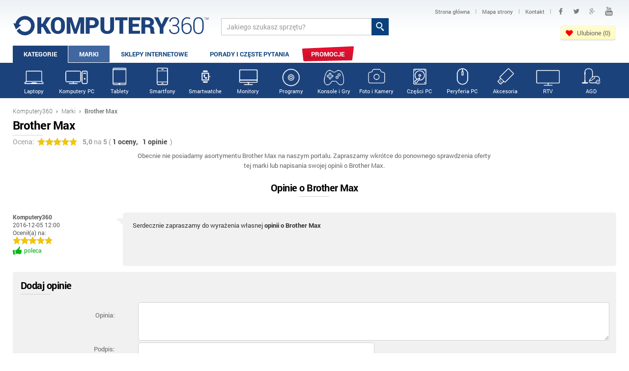

--- FILE ---
content_type: text/html; charset=utf-8
request_url: https://www.komputery360.pl/brother-max
body_size: 17706
content:
<!DOCTYPE HTML>
<html lang="pl" prefix="og: http://ogp.me/ns# fb: http://ogp.me/ns/fb#">
<head>
<meta charset="utf-8" /> 
<meta name="viewport" content="width=device-width, initial-scale=1">
<title>Brother Max - Opinie  - Komputery360</title>
<meta name="description" content="Oferta marki Brother Max z najlepszych sklepów online. Wejdź i wybierz produkt Brother Max w najlepszej cenie. Zapraszamy!" />
<meta name="author" content="Komputery360" />
<meta name="robots" content="index,follow" />
<link rel="shortcut icon" href="/favicon.ico" />
<link type="image/ico" href="/favicon.ico" rel="icon" />
<link type="image/x-icon" href="/favicon.ico" rel="shortcut icon" />
<link rel="image_src" href="https://www.komputery360.pl/images/logo.png" />
<meta property="og:locale" content="pl_PL" />
<meta property="og:site_name" content="Komputery360" />
<meta property="og:title" content="Brother Max" /><meta property="og:url" content="https://www.komputery360.pl/brother-max" />
<meta property="og:image" content="https://www.komputery360.pl/images/logo.png" />
<meta property="og:description" content="Oferta marki Brother Max z najlepszych sklepów online. Wejdź i wybierz produkt Brother Max w najlepszej cenie. Zapraszamy!" />
<meta name="OMG-Verify-V1" content="818507-f1441e21-7f2e-416b-b39b-1bc5722257d9" />
<meta property="og:type" content="Article"/>
<meta property="fb:app_id" content="140878656059155" />
<meta property="article:author" content="https://www.facebook.com/komputery360" />
<meta property="article:publisher" content="https://www.facebook.com/komputery360" />
<style>body{font-size:100.01%}html,body,div,span,h1,h2,h3,h4,h5,h6,p,a,em,img,strong,b,u,i,dl,dt,dd,ol,ul,li,fieldset,form,label,legend,table,tbody{margin:0;padding:0;border:0;outline:0;font-size:100%;vertical-align:baseline;background:transparent}tr,th,td{margin:0;padding:0;border:0;outline:0;font-size:100%;vertical-align:baseline;}body{line-height:1;color:black;background:white;}ul{list-style:none}table{border-collapse:collapse;border-spacing:0}.clearfix:after{display:block;clear:both;visibility:hidden;line-height:0;height:0;}.clearfix{width:100%;display:inline-block;}html xmlns .clearfix{display:block;}* html .clearfix{height:1%;}textarea{overflow:auto;}body{font-size:100.01%}html,body,div,span,h1,h2,h3,h4,h5,h6,p,a,em,img,strong,b,u,i,dl,dt,dd,ol,ul,li,fieldset,form,label,legend,table,tbody{margin:0;padding:0;border:0;outline:0;font-size:100%;vertical-align:baseline;background:transparent}tr,th,td{margin:0;padding:0;border:0;outline:0;font-size:100%;vertical-align:baseline;}body{line-height:1;color:black;background:white;}ul{list-style:none}table{border-collapse:collapse;border-spacing:0}.clearfix:after{display:block;clear:both;visibility:hidden;line-height:0;height:0;}.clearfix{width:100%;display:inline-block;}html xmlns .clearfix{display:block;}* html .clearfix{height:1%;}textarea{overflow:auto;}hr{border:0;height:1px;background:#d1d1d1;color:#d1d1d1}ol{margin-left:20px;}ol li{padding:5px 0;}@font-face{font-family:'Roboto1';font-style:normal;font-weight:300;src:local('Roboto Light'),local('Roboto-Light'),url(/css/roboto_300.woff) format('woff');}@font-face{font-family:'Roboto1';font-style:normal;font-weight:400;src:local('Roboto Regular'),local('Roboto-Regular'),url(/css/roboto_400.woff) format('woff');}@font-face{font-family:'Roboto1';font-style:normal;font-weight:500;src:local('Roboto Medium'),local('Roboto-Medium'),url(/css/roboto_500.woff) format('woff');}@font-face{font-family:'Roboto1';font-style:normal;font-weight:700;src:local('Roboto Bold'),local('Roboto-Bold'),url(/css/roboto_700.woff) format('woff');}@font-face{font-family:'Roboto1';font-style:normal;font-weight:900;src:local('Roboto Black'),local('Roboto-Black'),url(/css/roboto_900.woff) format('woff');}body{font-family:Roboto1 ;}input{-webkit-border-radius:0;}.info{background:url(/images/info.svg) left center no-repeat;padding:3px 0 3px 15px;opacity:0.6;font-size:11px;display:inline-block;}.infosort{margin-top:-12px;padding-bottom:3px;}div.msg-ok,div.msg-error,div.msg-warning,div.msg-info{padding:12px 10px 12px 40px;border:1px solid #f2f2f2;border-radius:4px;margin-bottom:15px;background-color:#fdfdfd;background-position:10px 10px;background-repeat:no-repeat;font-size:13px !important;line-height:21px !important;}div.msg-ok{color:#5f8029;background-image:url(/images/common/msg-ok.gif);border-color:#c8e4af;}div.msg-ok a{color:#5f8029;}div.msg-error{color:#c90002;background-image:url(/images/common/msg-error.gif);border-color:#db958a;}div.msg-warning{color:#c90002;background-image:url(/images/common/msg-warning.gif);border-color:#db958a;}div.msg-info{color:#d77e47;background-image:url(/images/common/msg-info.gif);border-color:#e4ac87;}div.msg-info a{color:#4787c4;}div#cookies{display:none;}div.cookies{text-align:center;font-size:13px;line-height:16px;font-family:Roboto1,Arial,sans-serif;padding:10px 0 8px;color:#333333;background:#e9e9e9;}div.cookies p{background:url(/images/common/cookies.svg) 10px -2px no-repeat;padding:7px 0 7px 70px;}div.cookies img{vertical-align:middle;margin-right:10px;}div.cookies img.close{float:right;margin:-6px 20px 0 15px;padding:10px;}div.cookies a{color:#333333;}div.cookies a:hover{opacity:0.8;}div.cookies div{width:980px;margin:0 auto;}@media (max-width:1000px){div.cookies div{width:100%;}}@media (max-width:685px){div.cookies img.close{margin-bottom:20px;}}@media (max-width:355px){div.cookies img.close{margin-bottom:57px;}}input,select,textarea{font-family:Roboto1 ;}select{border:1px solid #d1d1d1;border-radius:4px;color:#333333;}.logo{float:left;width:35%;max-width:400px;padding-top:16px}.logo a{text-transform:uppercase;font-weight:800;font-size:48px;color:#0a407c;text-decoration:none;}.logo a img{height:52px;max-width:100%;}header{}.head{padding:10px 0 0;background:url(/images/bgtop.png) top center repeat-x;}.head2{float:left;color:#0a407c;padding-top:36px;padding-left:24px;font-size:11px;font-weight:500;text-transform:uppercase;}.szukaj2{float:left;padding-top:27px;padding-left:2%;width:29%;}.tw{text-indent:-9999px;display:inline-block;background:url(/images/tw.svg) center center no-repeat;width:26px;height:26px;padding:0 !important;}.fb{text-indent:-9999px;display:inline-block;background:url(/images/fb.svg) center center no-repeat;width:26px;height:26px;padding:0 !important;margin:0 2px;}.gp{text-indent:-9999px;display:inline-block;background:url(/images/gp.svg) center center no-repeat;width:26px;height:26px;padding:0 !important;margin:0 2px;}.yt{text-indent:-9999px;display:inline-block;background:url(/images/yt.svg) center center no-repeat;width:26px;height:26px;padding:0 !important;margin:0 2px;}.sociald .fb{background-image:url(/images/fb3.svg);opacity:0.5;}.sociald .yt{background-image:url(/images/yt3.svg);opacity:0.5;}.sociald .tw{background-image:url(/images/tw3.svg);opacity:0.5;}.sociald .gp{background-image:url(/images/gp3.svg);opacity:0.5;}.social{float:right;text-align:right;width:34%;}.social a{vertical-align:middle;padding:7px 10px;display:inline-block;font-size:12px;text-decoration:none;text-align:left;}.social a span{color:#666666;}.social a span:hover{color:black;}.social span{font-size:11px;font-weight:400;color:#999999;}.sociald a{vertical-align:middle;padding:7px 7px;display:inline-block;font-size:11px;text-decoration:none;text-align:left;}.sociald a span{color:#666666;}.q{background:white;border:1px solid #c3c3c3;border-right:0;padding:7px 10px;height:19px;font-size:14px;color:#999999;vertical-align:bottom;width:80%;}.q:hover,.q:active{border:1px solid #949494;border-right:0;color:#333333;}.sq{background:#0a407c url(/images/lupa.svg) center center no-repeat;border:0;height:35px;width:35px;vertical-align:bottom;cursor:pointer;}.sq:hover,.sq:active{background-color:#225389;}.logowanie td{padding:4px;font-size:13px;}.panel{position:fixed;right:0;top:200px;background:darkred;font-size:12px;color:white;padding:6px;opacity:0.8;}.menu{min-height:35px;margin-top:7px;}.menu ul li{float:left;}.menu ul li a{color:#0f447e;display:block;text-decoration:none;padding:11px 22px 13px;text-align:center;font-size:13px;font-weight:700;text-transform:uppercase;margin-right:1px;}.ajaxmenu3 li,.ajaxmenu23 li{padding-left:0 !important;margin-left:0 !important}.ajaxmenu3 a,.ajaxmenu3 a:hover,.ajaxmenu23 a,.ajaxmenu23 a:hover{padding:4px 0px !important;margin:0 !important;font-size:11px !important;font-weight:500 !important;text-transform:none !important;}.menu ul li a.cur,.menuflow ul li a.cur{color:white !important;background:#40679f !important;padding-bottom:10px !important;}.menuflow ul li a.cur{padding-bottom:13px !important;}.menu ul li a.curx,.menuflow ul li a.curx{color:white !important;background:#40679f !important;padding-bottom:10px !important;}.menu ul li a:hover{background:#40679f;color:white;padding-bottom:10px;}.btn83 span{color:#0f447e;display:block;text-decoration:none;padding:11px 22px 13px;text-align:center;font-size:13px;font-weight:700;text-transform:uppercase;margin-right:1px;color:white !important;background:#1c427b !important;padding-bottom:13px !important;}.btn83{cursor:default;}.pokazopinie{cursor:pointer;}.pokazopinie:hover{color:#1c427b;text-decoration:underline;}.hb{cursor:pointer;display:none;}.hb div{background:url(/images/hb2.svg) center right no-repeat;height:26px;padding:12px 20px 0 0;margin-right:20px;text-align:right;color:#1c427b;text-transform:uppercase;font-size:14px;font-weight:600;}.hb2{cursor:pointer;display:none;}.hb2 div{background:url(/images/hb2.svg) center right no-repeat;height:26px;padding:12px 20px 0 0;margin-right:20px;text-align:right;text-transform:uppercase;font-size:14px;font-weight:800;color:#1c427b;}.stopka{background:#0a407c url(/images/bgfoot.png) center bottom repeat-x;color:white;padding:25px 0 20px;border-top:2px solid #6b91be;}.f1{float:left;width:200px;}.f2{float:left;width:250px;}.f2 a{display:block !important;}.f3{float:left;width:250px;padding-top:14px;}.f3 a{display:block !important;}.f3 span{float:right;text-align:right;padding-left:22px;}.social2{float:right;padding-top:30px;}.social2 a{background-color:transparent !important;text-align:left;}.logo2{float:right;text-align:right;padding-top:40px;font-size:10px;color:white;text-transform:uppercase;width:280px;}.logo2 img{height:36px;margin-top:3px;}.stopka h2{font-size:14px;padding-bottom:8px;background:url(/images/h2.png) left bottom no-repeat;margin-right:30px;margin-bottom:10px;text-transform:uppercase;}.stopka a{color:white;text-decoration:none;font-size:13px;font-weight:500;}.stopka ul li a{padding:0;display:inline-block;}.stopka ul li{margin:6px 0;}.f2 ul li{margin:0 0 9px;}footer{background:#0d3e75;color:white;font-size:13px;padding:14px 0;}footer .wrapper div{float:right;color:white;}footer a{color:white;text-decoration:none;}footer .wrapper div span{padding:0 8px;opacity:0.6;}.wrapper{width:96%;padding:0 2%;max-width:1900px;margin:0 auto;}.path{padding:20px 0 10px;font-size:12px;color:#a4a4a4;font-weight:200;}.path a,.path b{color:#686868;text-decoration:none;}.path b{font-weight:500;}.path span{padding:0 4px;font-weight:800;color:#686868;}.contentww{min-height:400px;padding-bottom:40px;}ul.myul li{padding:3px 0 3px 20px;background:url(/images/tick.png) 0 4px no-repeat;}.content{font-size:13px;line-height:20px;color:#333333;}.content6{font-size:13px;line-height:20px;color:#333333;}.content a,.content6 a{color:#1c427a;}.content1 h1{font-size:24px;line-height:26px;letter-spacing:-0.5px;background:url(/images/mbox2h2.png) left bottom no-repeat;padding-bottom:8px;margin-bottom:16px;}h1 span{font-weight:400;color:#bbbbbb;}.content2 h2{font-size:18px;line-height:20px;letter-spacing:-0.5px;background:url(/images/mbox2h2.png) left bottom no-repeat;padding-bottom:8px;margin-bottom:16px;}.content3 h3{font-size:16px;line-height:18px;letter-spacing:-0.5px;background:url(/images/mbox2h2.png) left bottom no-repeat;padding-bottom:8px;margin-bottom:10px;}.mh2{font-size:24px;line-height:26px;letter-spacing:-0.5px;background:url(/images/mbox2h2.png) left bottom no-repeat;padding-bottom:8px;margin-bottom:16px;}.col1{width:49%;float:left;margin-right:2%;margin-bottom:1.6%;}.col2{width:49%;float:left;}.col3{width:49%;float:left;margin-right:2%;margin-bottom:1.6%;}.col4{width:49%;float:left;margin-bottom:1.6%;}.colbox{border:1px solid #e3e3e3;padding:15px 20px 0;background:#f7f7f7;}.bgnews{background:#f7f7f7 url(/images/bgnews.png) left bottom no-repeat;}.bgporady{background:#f7f7f7 url(/images/bgporady.png) left bottom no-repeat;}.colboxitem{width:90%;font-size:13px;padding-bottom:20px;}.colboxitem img{float:left;height:78px;margin-right:12px;border:1px solid #bbbbbb;}.colboxitem h3 a{font-size:14px;text-decoration:none;color:#333333;display:inline-block;padding:0 0 8px;}.colboxitem h3 a:hover{color:#1c427a;}.colboxitem p{line-height:17px;padding-top:2px;color:#666666;}.colbox .btnspr1{float:left;padding-left:12px;padding-right:12px;}.boxv2{float:left;width:16.66%;text-align:center;}.boxv2c{border:1px solid #efefef;padding:20px 12px;height:160px;}.boxv2:hover{background:url(/images/mbox3bg.png) top right no-repeat;}.walview1d{text-align:left;}.walview1d .stars{margin:3px 0;vertical-align:middle;display:inline-block;}.pasek1{background:#f1f1f1;height:6px;width:47%;display:inline-block;vertical-align:middle;margin:0 10px;}.pasek2{background:#f1c40f;height:6px;}.walview1a{width:48%;float:left;}.walview1b{width:47%;padding-left:5%;float:left;}.walview1c{width:48%;float:left;padding-top:25px;padding-bottom:15px;}.walview1d{width:47%;padding-left:5%;float:left;padding-top:25px;padding-bottom:15px;}.walview2{width:48%;float:left;}.walview2 div.content6,.maincon div.content{padding:18px 28px;border-radius:5px;}.walview2 div.content6{background:#f1f1f1;border:1px solid #efefef;padding-bottom:0;}div.content6 .btnspr2b{margin:30px 20px 30px 0;font-size:18px;width:auto;display:inline-block;padding:10px 20px;}.t1{float:left;width:80%;padding-right:2%;padding-bottom:15px;}.t2{float:left;width:18%;text-align:center;}.t2 img{max-width:100%;}.mbox3b{float:left;width:18.9%;margin-right:1%;border:1px solid #d1d1d1;background:url(/images/mbox3bg.png) top right no-repeat;border-radius:0 0 4px 4px;text-align:center;padding-top:8px;line-height:14px !important;padding-bottom:6px;}.mbox3b img{max-width:92%;}.mbox3b .viewwww{font-size:15px;padding:10px 0 12px;}.mbox3b h3,.boxv2 h3{min-height:34px;font-size:15px;font-weight:600;margin-bottom:0px;letter-spacing:-0.5px;}.mbox3b h3 .ofertn,.boxv2 h3 .ofertn{padding-bottom:14px;font-weight:400;letter-spacing:0;}.mbox3b a,.boxv2 a{text-decoration:none;}.mbox3b a h3,.boxv2 a h3{color:#444444 !important;}.mbox1{background:#009839 url(/images/waluty.png) 0 bottom no-repeat;}.mbox2,.mbox3{border-top:12px solid #009839;}.mbox3b h3 a,.mmore1 a:hover,.mmore2 a:hover{color:#1c427b;}.mbox3b h3 a{color:black;}.mboxkot{background:url(/images/kotylion7.svg) no-repeat;}.mimg{float:right;margin-left:10px;opacity:0.4}.mimg:hover{opacity:1;}.mran1{float:left;width:39.33%;padding:5px 0;text-align:center;}.mran1 img{max-width:68%;max-height:75px;margin-left:15%;margin-right:10%;}.mran2{float:left;width:31.33%;padding-left:2%;padding-top:20px;padding-bottom:5px;line-height:16px;font-weight:500;word-spacing:2px;}.mran2 p{padding-bottom:3px;margin-bottom:5px;font-size:10px;color:#999999;font-weight:400;background:url(/images/h1.png) left bottom no-repeat;}.mran2 span{color:#666666;padding-right:5px;font-weight:400;}.mran3{float:left;width:25.33%;padding-right:2%;padding-top:20px;padding-bottom:5px;}.mran3 a{background:#efefef;display:block;text-align:center;color:#666666;font-size:12px;padding:5px 0;text-decoration:none;border-radius:4px;margin:3px 1px 0;font-weight:500;}.mran3 a:hover{color:#009839;}.mran3 .btnspr1{padding:7px 0 9px;width:100%;text-align:center;font-size:15px;margin:0;}.mran3 .btnspr1 span{font-size:22px;}.mran{font-size:12px;border-bottom:1px dotted #d1d1d1;margin-top:-2px;}.ranodd{background:#fafafa;}.rankot{position:absolute;margin:15px 0 0 -20px;text-align:center;color:white;width:40px;padding-top:8px;font-size:22px;font-weight:800;height:45px;}.rankot{background:url(/images/kotylionb.svg) no-repeat;}.stars{background:url(/images/star0.svg) repeat-x;height:16px;width:80px;margin:0 auto;margin-bottom:5px;}.zloty .stars{background:url(/images/starz.svg) repeat-x;}.stars div{height:16px;background:url(/images/star.svg) repeat-x;}.kstars div{background:url(/images/stark.svg) repeat-x;}.stars2{background:url(/images/star20.svg) repeat-x;height:30px;width:150px;margin:0 auto;}.stars2 div{background:url(/images/star2.svg) repeat-x;height:30px;}.kstars2 div{background:url(/images/star2k.svg) repeat-x;}.stars00{width:0;}.stars05{width:10%;}.stars10{width:20%;}.stars15{width:30%;}.stars20{width:40%;}.stars25{width:50%;}.stars30{width:60%;}.stars35{width:70%;}.stars40{width:80%;}.stars45{width:90%;}.stars50{width:100%;}.mran1 .stars{margin-top:-6px;}.mboxkot{position:absolute;margin:-18px 0 0 2px;text-align:center;color:white;width:26px;padding-top:6px;font-size:14px;font-weight:800;height:30px;}.more_loading{text-align:center;color:#777777;font-size:13px;}.more_loading img{margin-bottom:14px;}.more{border-radius:3px;color:#979696;text-align:center;background:#eeeeee;padding:10px 0;text-transform:uppercase;font-size:13px;font-weight:700;margin-top:10px;cursor:pointer;}.mainmo .more{background:none;border:1px solid #d0d0d0;}.pagemo .bszczopis img{width:42px;}.pagemo .bszczopis{padding:2px 1px;background:white !important;}.pagemo .item{width:100%;}.more:hover{background:#e90729;}.more div{display:inline-block;padding-right:20px;text-decoration:none;color:#999999;background:url(/images/pwiecej.png) right -29px no-repeat;}.more:hover div{background-position:right 3px;color:white;}.mmore{background:#f7f7f7;border-bottom:5px solid #e0e0e0;color:#333333;margin-bottom:35px;}.mmoreb{margin-bottom:25px;}.mmore1,.mmore2{float:left;width:33.33%;}.mmore1c{padding:16px 20px;}.mmore1 ul li{font-size:13px;padding:3px 0;}.mmore1 ul li a{text-decoration:none;color:#333333;font-weight:400;}.mmore1 h2{font-weight:600;background:url(/images/mmoreh2.png) left bottom no-repeat;padding-bottom:10px;margin-bottom:6px;line-height:14px;}.mmore2 img{width:70px;float:left;margin:0 16px 0 0;border:1px solid #bbbbbb;}.mmore2 p{font-size:12px;color:#777777;line-height:17px;}.mmore2 h3 a{text-decoration:none;color:#333333;font-size:14px;line-height:14px;font-weight:500;display:inline-block;padding-bottom:10px;}.ran{border-bottom:1px dotted #d1d1d1;padding:18px 0 13px;margin-top:-2px;}.ranodd{background:#fafafa;}.zloty{background:#fff7c5;border-bottom:1px dotted #e3d996;}.zlotyodd{background:#f7eeb4;}.zloty img{background:white;border:1px solid #ebe1a0;}.zloty .ran2 p{color:#ada04b;}.zloty .ran6 a{background:#fffbe1;color:#84761c;}.zloty .ran2 p{background-image:url(/images/mbox2h2z.png);}.srebrny .rankot{background:url(/images/kotylion7b.svg) no-repeat;}.zloty .rankot{background:url(/images/kotylion7b.svg) no-repeat;}.mran1 .rankot{background:url(/images/kotylion7b.svg) no-repeat;}.ran1{float:left;text-align:center;width:21%;}.ran3{float:left;width:30.5%;padding-right:0.5%;}.ran4{float:left;width:20.5%;padding-right:0.5%;}.ran5{float:left;width:13%;}.ran6{float:left;width:14%;}.ran1 a{color:#666666;font-size:12px;text-decoration:none;}.ran1 img{padding:5px 10px;margin-top:-5px;}.ran2{font-size:12px;color:#333333;line-height:18px;font-weight:500;padding-top:10px;}.ran2 p{background:url(/images/mbox2h2.png) left bottom no-repeat;padding-bottom:3px;margin-bottom:4px;color:#999999;font-weight:400;font-size:10px;}.ran2 span{color:#666666;font-weight:400;padding-right:3px;}.ran3 ul li,.ran4 ul li{padding:3px 0 3px 14px;font-weight:500;color:#009839;line-height:14px;font-size:12px;background:url(/images/plus.svg) 0 6px no-repeat;}.ran4 ul li{color:#cf001e;background:url(/images/minus.svg) 0 6px no-repeat;}.ran5{text-align:center;color:#444444;font-size:12px;}.ran5 div{margin-top:2px;}.ran5 a{color:#666666;}.ran5 a:hover{color:#1c427b;}.ran6{padding-top:8px;}.ran6 a{background:#efefef;display:block;text-align:center;color:#666666;font-size:12px;padding:5px 0;text-decoration:none;border-radius:4px;margin:3px 1px 0;font-weight:500;}.ran6 a:hover{color:#1c427b;}.zysk{background:#f7f7f7;border-bottom:2px solid #e0e0e0;padding:20px 0 15px;color:#333333;text-align:center;font-size:24px;line-height:24px;}.zysk b{color:#009839;}.zysk img{vertical-align:middle;margin-left:10px;margin-top:-2px;}.zysk2{margin:5px 0;border-bottom:0 !important;background:none !important;}.zysk img{vertical-align:middle;margin-right:10px;}.mkurs{float:left;width:25%;}.mainb .mkurs{width:100%;margin-bottom:10px;}.mkursc{border:1px solid #f1f1f1;padding:14px 0 0;text-align:center;font-size:14px;line-height:22px;background:url(/images/mbox3bg.png) top right no-repeat;}.mkursa{font-size:11px;color:#999999;text-decoration:none;text-align:right;display:block;padding-top:2px;}.mkursc span{font-weight:600;font-size:28px;letter-spacing:-0.5px;}.mkurs img{vertical-align:middle;}.mkurs a img{width:100%;background:url(/images/bgwaluty.png);}.mkursright .mkursc span{font-size:18px;}.mkursright .mkursc{margin:0 2px 0 0;padding:10px 0;}.mkursright .mkursc{font-size:13px;}.kkursy .mkursc{margin-right:6px;}.stars2v{background:url(/images/star20v.svg) repeat-x;height:50px;width:250px;margin:10px auto;}.stars2v div{background:url(/images/star2v.svg) repeat-x;height:50px;}.ocenakon2 .starsocen1{background:url(/images/star2v0.svg) repeat-x !important;margin-bottom:10px;cursor:pointer;}.ocenakon2 .starsocen2{width:0;background:url(/images/star2v.svg) repeat-x}.kur1{float:left;width:33.33%;}.kur1 h2{margin-bottom:0;}.kur1 p{font-size:16px;line-height:22px;font-weight:600;}.kur1 span{font-weight:400;padding-right:4px;}.kur1 a{text-decoration:none;color:#999999;line-height:16px;display:block;margin-top:5px;}.kur1 a:hover{color:#009839;}.main1,.main2,.main3{float:left;width:28.33%;margin-right:4%;padding-top:10px;padding-bottom:10px;}.main1{padding-left:3%;width:28.33%;}.main3{padding-right:2%;width:29.33%;}.main3{margin-right:0;}.main2 .btnspr1{padding:6px 10px 8px;margin:8px 0 0 0;color:white;display:inline-block;}.main1,.main2{background:url(/images/jakp.png) right 0 no-repeat;}.myform1{font-size:14px;line-height:17px;color:#333333;}.myform1s{font-size:18px;padding:0px 0 0px 4px;margin:6px 0 11px;border:1px solid #d1d1d1;border-radius:4px;min-width:100px;background:#f5f5f5;color:#333333;font-weight:bold;}.myform1s:hover{border-color:#999999;}.myform1 strong{font-weight:500;color:black;}.myform1i{font-size:14px;padding:6px 8px 6px 25px;margin:6px 0 0;border:1px solid #d1d1d1;border-radius:4px 0 0 4px;width:195px;vertical-align:bottom;color:#999999;border-right:0;background:#f5f5f5 url(/images/banki_pin1.png) 7px center no-repeat;}.maina{float:left;padding-right:2%;width:76%;}.mainb{float:left;width:22%;padding-top:20px;}.osz1{float:left;width:50%;border:1px solid #f1f1f1;border-left:0;border-right:0;background:white;}.osz2{float:left;width:50%;font-size:13px;text-align:center;background:#f1f1f1;padding:12px 0;line-height:20px;}.osz2 span{font-weight:500;font-size:24px;}.osz2 img{vertical-align:middle;}.osz1 img{border-left:1px solid #f1f1f1;vertical-align:middle;max-width:90%;padding-left:7%;padding-top:3px;padding-bottom:3px;}.oszp{font-size:18px;padding-top:20px;text-align:center;}.oszp strong{color:#db001f;}.oszp .btnspr1{padding:8px 18px;margin-top:14px;}.urgent{background:url(/images/urgent.png) left top no-repeat;min-height:72px;color:#df2f2f;font-size:34px;letter-spacing:-2px;padding:40px 0 0 35px;margin-top:10px;}.kurs_kal{background:#f1f1f1;padding:12px 20px;border-radius:4px;font-size:14px;color:#333333;}.kurs_kal hr{margin:10px 0;}.kurs_kalg{padding:10px 10px 12px;border:1px solid #cccccc;border-radius:4px;background:#fff3a3;margin:5px 0;}.kurs_kalg_a{display:inline-block;margin-bottom:4px;text-decoration:none;font-weight:600;font-size:15px;color:#009839;}.kurs_kal .myform1s{background:white;font-weight:400;margin:2px 5px 5px 0;vertical-align:middle;font-size:14px;max-width:200px;padding-top:2px;padding-bottom:2px;}.kurs_kal p{font-weight:500;padding:5px 0 0;}.kurs_kal a.btnspr1{padding:1px 7px;}.kurs_kal a.btnspr1 span{padding-left:3px;}.kurs_kali{width:60px;text-align:right;font-size:14px;padding:3px 5px;border:1px solid #d1d1d1;border-radius:4px;font-weight:500;color:#333333;margin-right:5px;}.kurs_kal select{font-size:14px;padding:3px 0 3px 5px;border:1px solid #d1d1d1;border-radius:4px;font-weight:500;color:#333333;}.kurs_kali:hover{border:1px solid #999999;}.kursa{float:left;width:65%;font-size:14px;color:#333333;}.kursb{float:left;width:32%;padding-left:3%;}.kurs1{float:left;width:12.5%;padding-left:0.5%;}.kurs1 img{height:34px;vertical-align:bottom;}.kurs2{float:left;width:27%;padding-top:11px;}.kurs2 a{text-decoration:none;color:#333333;font-weight:500;}.kurs2 a:hover{color:#009839;}.kurs3{float:left;width:15%;padding-top:11px;font-weight:600;}.kurs4{float:left;width:15%;padding-top:11px;}.kurs5{float:left;width:13%;padding-top:11px;}.kurs6{float:left;width:17%;}.kurs2b{float:left;width:14%;padding-top:11px;}.kalkulator{font-size:14px;}.kalkulator .kurs2{width:23%;}.kalkulator .kurs3{width:12%;}.kalkulator .kurs4{width:12%;}.kalkulator .kurs5{width:11%;}.kalkulator .kurs6{width:15%;}.kurs{padding:25px 0 30px;}.kurs_row{border-bottom:1px dotted #d1d1d1;margin-top:-1px;}.kurs_row:hover{background:#fff3a3;}.kurs_h{font-weight:600;border-bottom:1px dotted #d1d1d1;}.kurs_h div{padding:0 0 10px;}.kurs_row_odd{background:#fafafa;}.kurs_filtr{background:#efefef;padding:12px 20px 3px 0;margin-bottom:18px;border-radius:4px;}.kursb .mmore2{width:100%;background:#f7f7f7;border-bottom:1px solid #e0e0e0;}.kurs_filtr div{float:left;padding:0 0 0 20px;font-size:14px;}.kurs_filtr div select{background:white;max-width:120px;vertical-align:middle;margin-left:5px;}.kurs_filtr_sub{float:right !important;width:14.5%;padding:3px 0 0 !important;}.kurs_filtr_sub input{padding-left:0;padding-right:0;width:100%;}.kurs2b .sort,.kurs3 .sort,.kurs4 .sort,.kurs5 .sort{width:12px;height:1px;display:inline-block;margin-left:5px;}.sortup{background:url(/images/sort.png) 0 0 no-repeat;}.sortdn{background:url(/images/sort.png) -20px 0 no-repeat;}.svcolor{color:#009839;}.kurs_h .kurs5,.kurs_h .kurs4,.kurs_h .kurs3,.kurs_h .kurs2b{cursor:pointer;}.rightran .kurs_h div{cursor:default;}.kalkulator .kurs_row .kurs3{font-weight:400;}.kalkulator .kurs_row .kurs2b{font-weight:600;}input.btnspr1{padding:6px 20px 7px;}.btnspr1{border:0;text-align:center;color:white;text-decoration:none;font-size:14px;line-height:14px;text-align:center;padding:5px 0 8px;font-weight:700;border-radius:4px;text-transform:uppercase;letter-spacing:-0.5px;margin:2px;cursor:pointer;box-shadow:0 0 1px rgba(0,0,0,0.35),0px 1px 1px rgba(0,0,0,0.18),inset 0px 0 0px rgba(0,0,0,0.35),inset 0px 14px 14px rgba(255,255,255,0.22);-webkit-box-shadow:0 0 1px rgba(0,0,0,0.35),0px 1px 1px rgba(0,0,0,0.18),inset 0px 0 0px rgba(0,0,0,0.35),inset 0px 14px 14px rgba(255,255,255,0.22);-moz-box-shadow:0 0 1px rgba(0,0,0,0.35),0px 1px 1px rgba(0,0,0,0.18),inset 0px 0 0px rgba(0,0,0,0.35),inset 0px 14px 14px rgba(255,255,255,0.22);-o-box-shadow:0 0 1px rgba(0,0,0,0.35),0px 1px 1px rgba(0,0,0,0.18),inset 0px 0 0px rgba(0,0,0,0.35),inset 0px 14px 14px rgba(255,255,255,0.22);-ms-box-shadow:0 0 1px rgba(0,0,0,0.35),0px 1px 1px rgba(0,0,0,0.18),inset 0px 0 0px rgba(0,0,0,0.35),inset 0px 14px 14px rgba(255,255,255,0.22);-webkit-animation:glow 1s infinite ease-in-out;-webkit-appearance:none;}.btnspr1 span{font-size:20px;line-height:14px;padding-left:8px;}.btnspr1:hover{box-shadow:0 0 1px rgba(0,0,0,1.35),0px 1px 1px rgba(0,0,0,0.18),inset 0px 0 0px rgba(0,0,0,0.35),inset 180px 14px 14px rgba(255,255,255,0.19);-webkit-box-shadow:0 0 1px rgba(0,0,0,1.35),0px 1px 1px rgba(0,0,0,0.18),inset 0px 0 0px rgba(0,0,0,0.35),inset 180px 14px 14px rgba(255,255,255,0.19);-moz-box-shadow:0 0 1px rgba(0,0,0,1.35),0px 1px 1px rgba(0,0,0,0.18),inset 0px 0 0px rgba(0,0,0,0.35),inset 180px 14px 14px rgba(255,255,255,0.19);-o-box-shadow:0 0 1px rgba(0,0,0,1.35),0px 1px 1px rgba(0,0,0,0.18),inset 0px 0 0px rgba(0,0,0,0.35),inset 180px 14px 14px rgba(255,255,255,0.19);-ms-box-shadow:0 0 1px rgba(0,0,0,1.35),0px 1px 1px rgba(0,0,0,0.18),inset 0px 0 0px rgba(0,0,0,0.35),inset 180px 14px 14px rgba(255,255,255,0.19);-webkit-animation:glow 1s infinite ease-in-out;}.btnspr1:active{box-shadow:none;-webkit-box-shadow:none;-moz-box-shadow:none;-o-box-shadow:none;-ms-box-shadow:none;}.btnspr2{font-size:20px;line-height:20px;padding:11px 0;}.btnspr2 span{font-size:28px;line-height:18px;padding-left:6px;}.btnspr1{background:#e80023;}.btnred{background:#cf001e;}.listabox{margin-top:15px;min-height:155px;}.listabox img{float:left;margin:0 20px 10px 0;border:1px solid #d1d1d1;width:137px;height:137px;}.listabox a img{color:white;text-decoration:none;font-size:11px;}.listabox h2,.listabox h3{margin-top:8px;}.listabox h2 a,.listabox h3 a{font-size:18px;line-height:19px;display:block;padding-bottom:5px;color:#1c427a;}.listabox h2 a:hover,.listabox h3 a:hover{color:#e90d2e;}.created span{font-size:12px;color:#999999;background:url(/images/data.png) left 3px no-repeat;padding-left:15px;}.mcats{background:#1c427b;}.pory{margin:1px auto 0;max-width:290px;background:white;box-sizing:border-box;border:1px solid #d1d1d1;}.pory:hover{background:#fff3a3;cursor:pointer;border:1px solid #ead440;}.pory0{background:none;border:1px solid #d1d1d1;}.pory1{margin:0 15px 10px 15px;}.pory1 h3{margin-bottom:10px;}.por1,.por2,.por3{float:left;text-align:center;}.por1{width:32%;}.por2{width:41%;padding-top:14px;font-size:14px;font-weight:600;}.por3{width:25%;padding:10px 2% 0 0;}.por3 .btnspr1{font-size:11px;padding:2px 6px;display:inline-block;}.por3 .btnspr1 span{font-size:14px;padding-left:3px;;}.por1 img{max-width:90%;}.listacol1{float:left;width:65%;padding-right:3%;}.listacol2{float:left;width:32%;}.listabox .content{color:#666666;padding-top:8px;text-align:justify;}.listabox .content a{color:#1c427a;display:block;text-decoration:none;font-weight:500;margin-top:3px;}.listview h1{margin-bottom:5px;}.listview .content{line-height:30px;font-size:14px;text-align:justify;}.listvimg img{border:6px solid #efefef;}.listvimg{float:left;margin:0 30px 5px 0;background:#efefef;margin-top:7px;}.listvimg p{font-size:12px;padding:0 0 7px 5px;color:#999999;}.zrodlo{color:#999999;padding-top:12px;font-size:12px;}.mbzero h2{margin-bottom:0;}.listvhr1{margin:0 0 20px;}.soc1,.soc2,.soc3,.soc4{float:left;min-height:2px;}.soc1{width:120px;max-height:20px;padding-left:15px;}.soc2{width:80px;}.soc3{width:110px;}.ocenak span{color:#444444;font-weight:600;padding:0 3px;}.ocenak a{color:#444444;text-decoration:none;font-weight:600;}.ocenak a:hover{color:#666666;text-decoration:underline;}.ocenak{border-bottom:1px solid #dfdfdf;padding-bottom:8px;margin-bottom:14px;color:#999999;font-size:14px;line-height:20px;}.ocenak div{display:inline-block;}.ocenak .stars{margin:0 3px 1px 3px;}.ocenak .stars{background:url(/images/star0.svg) repeat-x;height:16px;width:80px;vertical-align:bottom;}.starsocen1{background:url(/images/starsocen1.svg) repeat-x !important;margin-bottom:-1px;cursor:pointer;}.starsocen2{width:0;background:url(/images/star.svg) repeat-x}.ocenakon{line-height:12px;}.ocenatooltip{background:url(/images/ocenatooltip.png) no-repeat;margin-top:-32px;position:absolute;color:#666666;padding:6px;font-size:13px;line-height:14px;width:71px;height:19px;text-align:center;}.ocenakon2 .ocenatooltip{margin-top:-100px;margin-left:18px;}.soc4 .ocenak span{color:#444444;font-weight:600;padding:0 3px;}.soc4 .ocenak a{color:#444444;text-decoration:none;font-weight:600;}.soc4 .ocenak a:hover{color:#666666;text-decoration:underline;}.soc4 .ocenak{padding-bottom:6px;margin-right:0;color:#999999;font-size:14px;line-height:20px;padding-right:0;border:0;margin-bottom:0;}.soc4 .ocenak div{display:inline-block;}.soc4 .ocenak .stars{margin:0 3px 1px 3px;display:inline-block !important;}.soc4 .ocenak .stars{background:url(/images/star0.svg) repeat-x;height:16px;width:80px;vertical-align:bottom;}.ocenamarki{border:0 !important;line-height:18px;margin-bottom:1px !important;}.ocenamarki2{margin:-5px 0 5px !important;background:url(/images/mbox2h2.png) left bottom no-repeat;padding-bottom:8px;margin-bottom:16px !important;}h1.h1marka2{margin-bottom:4px;}h1.h1marka{background:none !important;padding-bottom:0 !important;margin-bottom:10px ;}.menuleft h1.h1marka{font-size:24px;line-height:26px;letter-spacing:-0.5px;background:url(/images/mbox2h2.png) left bottom no-repeat !important;padding:0 0 8px !important;margin-bottom:12px;}h2.h1marka{font-size:24px;line-height:26px;letter-spacing:-0.5px;background:url(/images/mbox2h2.png) left bottom no-repeat !important;padding-bottom:8px;margin-bottom:16px;}.ocenatooltip{background:url(/images/ocenatooltip.png) no-repeat;margin-top:-32px;position:absolute;color:#666666;padding:6px;font-size:13px;line-height:14px;width:71px;height:19px;text-align:center;}.h2s{text-transform:uppercase;font-size:14px;font-weight:800;padding:0 0 4px;display:block;color:#333333;text-decoration:none;}.divmar2{margin-bottom:18px !important;}.soc{float:left;width:100px;height:23px;padding-top:1px;}.socbot{min-height:60px;background:#f7f7f7 url(/images/podpis_n.png) 0 bottom no-repeat;padding:20px 40px 5px;text-align:right;margin:30px 0 20px;border-bottom:3px solid #e3e3e3;}.socbotp{background:#f7f7f7 url(/images/podpis_p.png) 0 bottom no-repeat;}.socbot1{float:right;width:60px;min-height:65px;max-height:65px;}.socbot2{float:right;width:80px;min-height:2px;max-height:65px;}.socbot3{float:right;width:80px;min-height:2px;max-height:65px;}.socbot4{float:right;padding-right:10px;min-height:2px;padding-top:10px;font-size:14px;color:#888888}.socbot5{float:left;min-height:2px;margin-top:38px;padding:6px 10px 14px 10px;text-align:left;margin-left:70px;font-size:12px;line-height:15px;color:white;background:url(/images/podpis2.png) left bottom no-repeat;}.btn156 a{background:url(/images/promocje.png) center 1px no-repeat;text-align:center !important;color:white !important;}.btn156 a:hover,.btn156 a.cur{background:url(/images/promocje.png) center -62px no-repeat !important;color:white !important;}.rightpolec img{width:34%;float:right;}.rightran .kurs1{width:26%;}.rightran .kurs3{width:22%;font-size:13px;}.rightran .kurs4{width:20%;font-size:13px;}.rightran .kurs6{width:31.5%;}.rightran .kurs_h div{padding-bottom:0;}.rightran .kurs_h .kurs3,.rightran .kurs_h .kurs4{font-size:12px;}.rightran .kurs6 .btnspr1{font-size:13px;}.rightran .kurs6 .btnspr1 span{padding-left:1px;font-size:18px;}.btnspr1w{display:block;}.mainloga img{margin:0 12px;height:55px;}.mainloga img{opacity:0.3;}.mainloga img:hover{opacity:0.7;}.walview1,.walview2{float:left;width:49%;}.walview2{padding-left:2%;}.walview2{width:48%;float:left;}.walview2 div.content,.maincon div.content{padding:18px 28px;background:#f1f1f1;border-radius:5px;}.mainr{border:1px solid #f1f1f1;margin-top:20px;border-radius:5px;padding-bottom:10px;background:url(/images/bgmain.png) repeat-x;}.mainc{padding:22px 3.3% 0;border-radius:5px;}.mainc img{float:right;margin-left:40px;width:200px;}.walvcudz{position:absolute;margin-top:-25px;}.walvlady{float:right;max-width:26%;margin:0 0 10px 20px;}.walview1ai{border:1px solid #d1d1d1;padding:25px 0;text-align:center;}.walview1b{padding-top:28px;}.walview1b p{padding:2px 0;line-height:19px;font-size:14px;}.walview1b span{font-size:15px;font-weight:600;text-decoration:underline;color:#e70f30;cursor:pointer;display:inline-block;margin-top:6px;}.viewwww{font-size:14px;font-weight:600;text-decoration:underline;color:#ea1535;text-align:center;padding-top:6px;}.viewwww span{cursor:pointer;}.opiniaskrot{padding-top:10px;}.opiniaskrot h2{margin-bottom:8px;}.opiniaskrot ul li{padding:3px 12px 3px 14px;}.opiniaskrot .walview1c,.opiniaskrot .walview1d{font-weight:600;line-height:15px;font-size:13px;}.walview1c strong{color:#444444;font-weight:700;font-size:17px;}.walview1c{font-size:14px;line-height:20px;}.walview1c a{color:#444444;text-decoration:none;}.walview1c b{color:#444444;font-weight:700;}.walview1c a:hover{text-decoration:underline;}.btnspr2b{width:270px;margin:0 auto;display:block;}.walvstars{text-align:center;font-size:14px;color:#666666;}.walvstars .stars2{margin:5px auto;}.kol1{width:17%;float:left;}.kol2{width:83%;float:left;}.kol2b{width:100%;}.menuleft{padding:10px 0 0;}.menuleft h2{text-transform:uppercase;font-size:14px;font-weight:800;padding-bottom:10px;}.menuleft h2.cur a,.menuleftp h2 a:hover{background:#1c427b;color:white;padding:3px 4px;margin-bottom:5px;}.menuleft h2 a{color:black;text-decoration:none;}.vkats h2 a{color:#1c427b}.menuleft ul{}.menuleft ul li a{font-size:14px;color:#1c427b;display:inline-block;padding:6px 0 6px 16px;font-weight:500;text-decoration:none;background:url(/images/nastepna.png) 5px 9px no-repeat;}.menuleft ul li a:hover,.menuleft ul li a.cur{background:#1c427b url(/images/nastepna.png) 5px -23px no-repeat;color:white;padding:6px 7px 6px 16px;}.menuleft ul li ul{border-left:1px solid #d1d1d1;margin:2px 0;max-width:75%;}.menuleft ul li ul li a{font-size:13px;background:white !important;color:#555555 !important;padding:4px 0 4px 15px !important;}.menuleft ul li ul li a.cur,.menuleft ul li ul li a:hover{background:#1c427b !important;color:white !important;padding:4px 6px 4px 15px !important;}.menuleft ul li a span{font-size:11px;font-weight:400;}ul.ulsub{margin-left:20px !important;}ul.ulsub li a{font-size:13px;background:white !important;color:#555555 !important;padding:4px 0 4px 15px !important;}.kol1 hr{margin:0 20px 12px 0;}.opiniaview1{float:left;width:17%;font-size:12px;line-height:16px;color:#555555;padding-top:1px;padding-bottom:20px;}.opiniaview1 .stars{margin:0;}.opiniaview2{float:left;width:83%;background:url(/images/opiniagrot.png) left 12px no-repeat;}.opiniaview2 div{background:#f1f1f1;margin-left:16px;border-radius:5px;padding:17px 20px;font-size:13px;line-height:19px;min-height:75px;margin-bottom:10px;color:#333333;}.kol2 h2{text-align:center;font-size:20px;line-height:22px;letter-spacing:-0.5px;background:url(/images/mbox2h2.png) center bottom no-repeat;padding-bottom:8px;margin-bottom:16px;}.ajaxopinia h2{text-align:left;background:url(/images/mbox2h2.png) left bottom no-repeat;}.markap{font-size:13px;line-height:20px;color:#666666;max-width:720px;margin:0 auto;text-align:center;padding-bottom:24px;}.hr2{margin:15px 0 25px;}.more2{text-align:center;color:#888888;margin-top:20px;font-size:15px;}.more2 a{display:inline-block;padding:10px 16px;background:#efefef;border-radius:3px;margin:4px 8px;text-decoration:none;color:#333333;font-weight:600;}.more2 a:hover{background:#e90729;color:white;}.rodzaje ul li{display:inline-block;width:16.66%;text-align:left;padding:2px 0;font-size:12px;color:#999999;}.rodzaje ul li a{color:black;text-decoration:none;display:inline-block;padding:2px;font-size:13px;}.rodzaje ul li a span{font-size:12px;color:#999999;}.rodzaje ul li a:hover{text-decoration:underline;}.rodzaje{padding-bottom:30px;}.rodzajec{text-align:center;}.rodzajec ul li{text-align:center;}.gotop{bottom:0;right:10px;background:url(/images/gotop.png) no-repeat;width:56px;height:40px;position:fixed;cursor:pointer;opacity:0.7;display:none;}.gotop:hover{opacity:1;}.npo1,.npo2,.npo3{float:left;width:40%;}.npo1{width:20%;}.poleca{background:url(/images/poleca.png) no-repeat;padding-left:23px;color:#1fb62a;font-weight:500;margin-top:4px;min-height:17px;}.niepoleca{background:url(/images/niepoleca.png) 0 1px no-repeat;padding-left:23px;color:#dc0000;font-weight:500;margin-top:4px;min-height:18px;}.dodajopinie{background:#f1f1f1;padding:16px;border-radius:5px;}.do1{float:left;width:16%;font-size:13px;padding-top:7px;text-align:right;padding-right:2%;color:#666666;}.do2{float:left;width:80%;padding-left:2%;}.do2b{padding-top:5px;}.do1b{padding-top:20px;}.do2c{font-size:13px;}.do2b .stars{margin:0;display:inline-block;}.do2c{line-height:26px;}.dota{border:1px solid #d1d1d1;width:98%;padding:8px 1%;border-radius:5px;min-height:60px;font-size:13px;}.doin{border:1px solid #d1d1d1;width:48%;padding:8px 1%;border-radius:5px;font-size:13px;}.do2 .poleca{background-position:top right;padding-left:0;padding-right:22px;font-size:14px;}.do2 .niepoleca{background-position:right 4px;padding-left:0;padding-right:22px;font-size:14px;}.oswiad{font-size:12px;font-weight:300;color:#666666;}.oswiad a{color:#1c427b;}.walvwykres{}.walvwykres table{width:100%;}.walvwykres td,.walvwykres th{text-align:center;padding:7px 0;text-transform:uppercase;border:1px solid #d1d1d1;background:white;font-size:15px;font-weight:500;width:25%;}.walvwykres th{background:#f8f8f8;color:#999999;font-size:13px;padding-left:8px;padding-right:8px;}.walvwykres td img{vertical-align:top;}.walvwykres tr:hover td{background:#fff3a3;}.paginator{padding:10px 0 25px;font-size:15px;text-align:center;margin-top:10px;}.paginator a{display:inline-block;padding:9px 12px;background:#1c427a;color:white;text-decoration:none;border:1px solid #1c427a;margin:0 1px;}.paginator a:hover{background:#e90d2e;border:1px solid #e90d2e;color:white;}.paginator span{display:inline-block;padding:9px 12px;background:#efefef;color:#333333;margin:0 1px;border:1px solid #d1d1d1;}.tabnbp{font-size:14px;}.tabnbp td,.tabnbp th{padding:5px 15px;;border:1px solid #d1d1d1;vertical-align:middle;text-align:center;}.tabnbp th{background:#f1f1f1;}.tabnbp th img{vertical-align:middle;}.dodajopinietxt{text-align:center;font-size:14px;color:#666666;}.ul-sitemap ul{margin-left:20px;}.ul-sitemap ul ul{margin-left:40px;}.szukajmarki{padding:40px 0 35px;text-align:center;margin-bottom:20px;}.szukajmarki .q{width:40%;min-width:200px;}.video-container{position:relative;padding-bottom:56.25%;padding-top:0;height:0;overflow:hidden;}.video-container iframe,.video-container object,.video-container embed{position:absolute;top:0;left:0;width:100%;height:100%;}.mcats .wrapper{}.ikat2{float:left;width:7%;margin-right:0.1%;}.ikat2 a{display:block;padding-bottom:6px;text-align:center;text-decoration:none;font-size:11px !important;font-weight:400 !important;color:white !important;border:1px solid #1c427b;border-left:0;border-right:0;}.ikat2 img{color:white;width:50px;margin-bottom:-2px;}.ikat2 a:hover,.ikat2 a.cur{border-radius:3px !important;border:1px solid #577ca8 !important;background:#315891 !important;}.ajaxmenu,.ajaxmenu3,.ajaxmenu23{position:absolute;width:100%;display:none;z-index:999999999;}.ajaxmenu23,.ajaxmenu{left:0;}.ikat{width:25%;float:left;}.ikat a{display:block;text-align:center;padding:55px 10px 0;height:90px;text-decoration:none;font-size:20px;letter-spacing:-1px;font-weight:bold;color:#114783;border:1px solid #d0d0d0;}.ikat a:hover{color:white;background:#114783;border:1px solid #114783;}.item{width:24.7%;min-width:220px;float:left;text-align:center;height:270px;border:1px solid white;font-size:13px;}.bkats{padding-bottom:10px;margin-bottom:10px;font-size:14px;border-bottom:1px solid #d0d0d0;}.bkat{display:inline-block;padding:4px 6px;background:#114783;color:white;text-decoration:none;font-weight:700;margin-bottom:2px;}.bkat:hover{background:#e02f2f}.bkats h2{display:inline;}.selmarka{background-position:0 0;background-repeat:no-repeat;padding-bottom:10px;padding-right:10px;height:32px;}.selmarka select{width:118px;opacity:0;}.selrozmiar{height:32px;cursor:pointer;}.selrozmiard select{opacity:0;}.sortowanie{float:left;font-size:13px;color:#999999;margin-bottom:20px;}.paginacja2{float:right;font-size:13px;color:#999999;}.sortowanie select{text-align:left;border:1px solid #d1d1d1;padding:6px 20px 6px 6px;border-radius:0;font-size:13px;vertical-align:middle;color:black;outline:none;white-space:nowrap;cursor:pointer;background:white url(/images/arrow.png) 100% 12px no-repeat;-webkit-appearance:none;-moz-appearance:none;appearance:none;margin-top:-2px;margin-left:5px;}.sortowanie select::-ms-expand{display:none;}.sortowanie select:hover{border:1px solid black;}.paginacja2 input{border:1px solid #d1d1d1;padding:6px 0;border-radius:0;font-size:13px;vertical-align:middle;color:black;outline:none;white-space:nowrap;width:32px;text-align:center;margin-top:-2px;}.paginacja2 input:hover{border:1px solid black;}.poprzednia,.nastepna{color:#1c427b;display:inline-block;padding:6px 22px 8px;}.poprzednia{background:url(/images/poprzednia.png) 10% 10px no-repeat;padding-right:12px;margin-right:3px;}.nastepna{background:url(/images/nastepna.png) 90% 10px no-repeat;padding-left:12px;margin-left:3px;}.nastepna:hover{background-color:#1c427b;color:white;background-position:90% -22px;text-decoration:none;}.poprzednia:hover{background-color:#1c427b;color:white;background-position:10% -22px;text-decoration:none;}.filtrakt{font-size:12px;color:#666666;padding-bottom:20px;}.filtrakt div,.filtrakt a,.filtrakt span.mya{display:inline-block;text-decoration:none;padding:2px 18px 3px 4px;border:1px solid #999999;color:#666666;font-size:12px;cursor:pointer;margin-right:2px;background:url(/images/closef.png) right 0 no-repeat;margin-bottom:4px;cursor:wait;}.selchwait,.selchwait label{cursor:wait;}.filtrakt div:hover,.filtrakt a:hover,.filtrakt span.mya:hover{border:1px solid red;color:red;background:url(/images/closef.png) right -60px no-repeat;}.mysel .zelect{display:block;cursor:pointer;line-height:30px;font-size:13px;border:1px solid #d1d1d1;position:relative;background:white url(/images/arrow.png) 100% 12px no-repeat;}.mysel .zelect:hover{border:1px solid black !important;}.mysel .zelected{font-weight:500;padding-left:10px;}.mysel .zelected.placeholder{font-weight:500;color:black ;}.zearch-container{}.mysel .zelected:hover{border-color:#c0c4ab;}.mysel .zelect.open{}.mysel .dropdown{border:1px solid black;border-top:0;line-height:22px;position:absolute;left:-1px;right:-1px;top:40px;z-index:2;width:200%;background:white url(/images/selbg.png) center 0 no-repeat;padding:6px 0 0 0;}.mysel .dropdown input{font-family:sans-serif;outline:none;font-size:13px;border:1px solid #d1d1d1;box-sizing:border-box;width:96%;margin-left:2%;margin-bottom:2px;padding:7px 0 7px 22px;background:url(/images/lupa3.png) 6px 9px no-repeat;}.mysel .dropdown ol{padding:0;margin:3px 0 0 0;list-style-type:none;max-height:250px;overflow-y:scroll;}.mysel .dropdown li{padding-left:10px;}.mysel .dropdown li.current{background-color:#f1f1f1;}.mysel .dropdown .no-results{margin-left:10px;}.discount0{position:static;}.discount0 .discount2{position:static;text-align:center;width:100%;margin-top:5px;top:0;margin-bottom:-10px;}.discount{width:100%;display:block;position:relative;}.discount2{text-align:right;position:absolute;top:15px;left:0;width:95%;}.discount2 div{background:url(/images/promocja.png) top right no-repeat;color:white;font-weight:900;font-size:16px;display:inline-block;text-align:center;width:61px;padding:10px 0 9px;height:19px;}.discount2 div span{font-size:14px;}.filtrdiv{float:left;width:20%;height:42px;}.filtrdivc{padding-right:9px;}.selcena,.selkolor,.selgrupa{text-align:left;border:1px solid #d1d1d1;background-color:#fff;padding:8px 20px 9px 9px;height:13px;font-size:13px;vertical-align:middle;color:black;outline:none;white-space:nowrap;margin-right:10px;cursor:pointer;background:white url(/images/arrow.png) 100% 12px no-repeat;}.selcenacur,.selgrupacur{border:1px solid #333333;border-bottom:1px solid white !important;background:white url(/images/arrow.png) 100% -43px no-repeat;color:black;}.selcena:hover,.selkolor:hover,.selgrupa:hover{color:black;border:1px solid #333333;}.selcenac,.selgrupac{padding-right:12px;opacity:0;margin-top:-1px;}.selgrupac{font-size:13px;}.selgrupac label,.selgrupac input{vertical-align:middle;}.selcenac1,.selgrupac1{width:100%;display:block;position:relative;}.selcenac2,.selgrupac2{position:absolute;top:0;left:0;width:100%;z-index:2;border:1px solid black;height:110px;padding-top:12px;border-top:0;background:white;}.selgrupac2{height:118px;}.selceny{text-align:center;}.selceny input{width:36%;margin:0 2%;padding:3px 2%;border:1px solid black;text-align:right;font-size:13px;}.selcenac p{text-align:right;font-size:13px;color:#666666;padding-right:4%;padding-top:3px;padding-bottom:3px;}.selcenac .btnspr1,.selgrupac .btnspr1{padding:8px 0;display:block;width:94%;margin:0 auto;}.selgrupac .btnspr1{margin-top:6px;}.cenasuwak{padding:0 4%;}.cenasuwakpasek{background:#f1f1f1;height:6px;margin:6px 0 16px;}.cenasuwakpasekc{background:#4e75ae;height:6px;width:100%;margin-left:0;}.cenasuwak1{position:absolute;margin-top:-10px;height:14px;width:14px;background:#1c427b;cursor:pointer;border-radius:50%;}.cenasuwak2{position:absolute;margin-top:-10px;height:14px;width:14px;background:#1c427b;margin-left:109px;cursor:pointer;border-radius:50%}.no_select{user-select:none;-o-user-select:none;-moz-user-select:none;-khtml-user-select:none;-webkit-user-select:none;-ms-user-select:none;}.selch label span{background:#da0019;color:white;padding:2px 3px;text-transform:uppercase;font-weight:900;font-size:12px;letter-spacing:0;margin-left:3px;}.hrsor{margin:8px 0 12px;}.selch{font-size:13px;color:#999999;float:left;padding:7px 12px 7px 0;letter-spacing:-0.5px;}.selch:hover{color:#333333;}.selch input{vertical-align:middle;}.selch label{cursor:pointer;}.ulu_dodano{position:fixed;display:none;top:45px;left:50%;margin-left:-70px;background:#fffbc1;color:#333333;border-radius:3px;font-weight:bold;padding:10px 50px;}.ulu_niedodano{position:fixed;display:none;top:45px;left:50%;margin-left:-70px;background:#e02f2f;color:white;border-radius:3px;font-weight:bold;padding:10px 50px;}.mulubione{float:right;color:black;background:#fffbc1;margin-top:2px;border-radius:4px;padding:9px 15px 9px;text-transform:none !important;font-weight:500;text-decoration:none;letter-spacing:0 !important;display:inline-block;}.mulubione span{font-size:13px !important;}.mulubione img{vertical-align:middle;margin-top:-2px;}.tulu{padding:15px 0 0;}.mfulu{display:none;}.autocomplete-suggestions{color:#888888;border:1px solid #999;border-top:0;background:#fff;cursor:default;overflow:auto;}.autocomplete-suggestion{padding:8px;border-bottom:1px solid #efefef;font-size:13px;white-space:nowrap;overflow:hidden;}.autocomplete-selected{background:#f0f0f0;cursor:pointer;}.autocomplete-suggestions strong{font-weight:700;color:black;}.viewimg{float:left;width:28%;}.viewimg div{border:1px solid #d0d0d0;width:100%;text-align:center;margin-bottom:12px;}.viewimg div:hover{border:1px solid #999999;}.viewimg img{max-width:90%;max-height:350px;margin:5px;}.viewdesc{float:left;width:65%;font-size:13px;}.viewdesc2{padding:0 30px;}.viewmore{float:left;width:35%;background:#f4f4f4;font-size:13px;}.view2{float:left;width:72%;}.viewdesc h1{font-size:22px;padding-bottom:16px;padding-top:8px;}.viewdesc .stars{display:inline-block;margin:0 0 -2px 0 !important;padding:0 !important;}.ocenak{border-bottom:1px solid #dfdfdf;color:#999999;margin-bottom:12px;}.viewdesc p{margin:0 0 15px 0;line-height:20px;text-align:justify;}.viewdesc div{padding-bottom:8px;}.viewdesc p a,.viewdesc div a{color:#063c79;text-decoration:none;font-weight:bold;}.vodwiedz{font-size:18px;padding:12px 0;margin:0 10px 10px;}.vcena{padding:25px 0 15px;font-size:14px;text-align:center;}.vcena b{font-size:24px;letter-spacing:-1px;}.vdost{text-align:center;padding:10px 0 0;}.vdost .itema{font-weight:bold;padding-left:5px;}.vdost .itema:hover{color:#134985;}.vulu{padding-top:10px;text-align:center;padding-bottom:5px;}.vulu div{border:1px solid #dddddd;display:inline-block;padding:6px 10px 5px 30px;cursor:pointer;color:#666666;background:white url(/images/ulu.svg) left top no-repeat;}.vulu div:hover,.vulua div{background:#fffbc1 url(/images/ulubione.png) 6px 6px no-repeat;color:#333333;border:1px solid #dddddd;}.szczopis,.szczopisd{padding:20px;border:1px solid #d0d0d0;margin-top:-1px;}.szczopist{line-height:22px;font-size:13px;text-align:justify;}.szczopist a{color:black;}.szczopis p,.szczopisd p{display:inline-block;}.szczopis p:after{display:block;clear:both;visibility:hidden;line-height:0;height:0;}.bszczopis{padding:10px 15px;font-size:14px;font-weight:700;border:1px solid #f4f4f4;border-bottom:0;background:#f4f4f4;display:inline-block;margin-right:1px;cursor:pointer;}.bszczopis:hover{background:#1c427b;color:white;}.bszczopis_cur{border:1px solid #d0d0d0 ;border-bottom:1px solid white;background:white !important;color:#222222 !important;cursor:default;}.bszczopisd{padding:10px 20px 10px 10px;font-size:1.1em;font-weight:700;border:1px solid #d0d0d0;background:#f4f4f4;display:inline-block;margin-right:5px;border-bottom:1px solid white;background:white !important;}.content4{max-width:840px;margin:0 auto;text-align:center;}.content4 h3{background-position:center bottom;}.red{color:#ea1635;}.h3reg{background-position:center bottom !important;margin:35px 0 20px !important;text-align:center;line-height:28px !important;}.aost{font-size:13px;color:#666666;display:inline-block;}.menuflow ul li a.cur{background:white !important;color:#1c427b !important;}.mya{cursor:pointer;}.psi{float:left;width:16.66%;text-align:center;}.psi .stars{margin-top:-4px;}.psi img{vertical-align:middle}.psi a{text-decoration:none;}.psi h3{color:#333333;font-size:13px;padding-bottom:6px;}.mtop1{float:left;width:26%;}.mtop2{float:left;width:49.5%;background:#ccd1d7 url(/images/m1.jpg) top right no-repeat;min-height:401px;}.mtop3{float:left;width:49.5%;margin-left:1%;background:#ccd1d7 url(/images/m2.jpg) top right no-repeat;min-height:401px;}.mtop1cat{background:#f7f9fb;padding:20px;font-size:14px;min-height:361px;}.mtop1cat a{color:#1c427b;text-transform:uppercase;font-weight:800;text-decoration:none;padding:5px 0;display:inline-block;}.mtop1cat a:hover{color:#ea1838;}.mtop1cat .q{width:73%;}.mtop ul{margin-top:150px;}.mtop ul li a{background:white;display:inline-block;padding:6px 20px;text-decoration:none;color:#222222;font-size:24px;line-height:24px;font-weight:800;text-transform:uppercase;letter-spacing:-0.5px;}.mtop ul li a:hover{background:#ea1939;color:white;}.mtop ul li{padding:3px 0;}.filtr{float:right;padding:8px 12px;font-size:12px;border-radius:5px;background:#f1f1f1;margin-top:-4px;}.filtr input,.filtr select{font-size:12px;}.cen1{width:40px;border:1px solid #d1d1d1;border-radius:2px;text-align:right;padding:1px 3px;}.cens{background:#0a407c;border:0;border-radius:3px;color:white;cursor:pointer;padding:1px 7px;margin-left:4px;text-transform:uppercase;font-size:11px !important;font-weight:700;}.cens:hover{background:black;}.cens2{background:#ea1434;}.markaintro{background:#f1f1f1;border-radius:5px;padding:16px;font-size:13px;line-height:21px;margin-bottom:18px;color:#444444;}.markaintro2{background:none;padding:0;font-size:12px;line-height:20px;}.markaintro3{margin-bottom:0;}.markaintro a{color:#444444;}.kol1 .markaintro{margin-right:20px;}.markaintro div.divmar{text-align:center;padding-bottom:8px;}.markaintro2 div.divmar{border:1px solid #d1d1d1;padding:22px 0;margin-bottom:12px;}.markaintro img{border:1px solid #d1d1d1;padding:5px 20px;background:white;max-width:75%;}.markaintrok img{float:right;margin-left:15px;}.markaintro2 img{border:0;padding:0;max-width:100%;}.markaintro img.imgkat{border:0;padding:0;background:none;max-width:75%;float:right;width:110px;margin:0 10px 0 20px;}.ofertn{color:#999999;font-size:11px;}.ran1 .ofertn{margin-top:-13px;}.markapo{text-align:center;float:left;width:20%;}.markapo a{display:block;padding:25px 0 20px;font-size:12px;color:black;text-decoration:none;opacity:0.3;border:1px solid #d0d0d0;}.markapo a:hover{opacity:0.6;}.markapo h3{font-weight:400;}.markapo img{margin-bottom:10px;}.alfa1{width:10%;float:left;}.alfa2{width:90%;float:left;}.alfa1 div{background:#1c427b;color:white;padding:20px;font-size:28px;font-weight:800;margin-right:30px;text-align:center;margin-bottom:30px;}.alfa2 ul li{width:20%;float:left;padding:3px 0;font-size:12px;}.alfa2 a{color:#333333;text-decoration:none;}.alfa2 a:hover{background:#1c427b;color:white;padding:0 2px;}.powiadomnas{padding:12px 0;background:url(/images/powiadomnas.png) top right no-repeat;}.powiadomnas h2{font-size:20px;line-height:18px;}.powiadomnas h2 span{font-size:14px;color:#444444;font-weight:400;}.powiadomtext{width:95%;padding:2%;font-size:14px;color:#666666;border:1px solid #b8b8b8;height:70px;background:white;border-radius:3px;}.powiadomtext:hover,.powiadomtext:focus{border:1px solid #858585;}.powiadomsub{text-align:right;}.powiadombox{background:#f7f7f7 url(/images/bgporady.png) left top no-repeat;border-bottom:3px solid #e3e3e3;margin-bottom:20px;padding:10px 20px;}.menuflow{position:fixed;top:0;width:100%;z-index:9999;background:#0d3e75 url(/images/bgmenu.png);color:white;border-bottom:2px solid #6b91be;height:35px;padding:2px 0;}.mflogo{height:31px;float:left;margin:3px 20px 2px 0;}.menuflow .mulubione{margin-top:2px;}.menuflow ul li{float:left;border-left:1px solid #567698;}.menuflow ul li:nth-child(1){border:0 !important;}.menuflow .sq{background:#d1dae5 url(/images/lupa2.svg) center center no-repeat;height:31px;}.menuflow .q{border:1px solid white;border-bottom:0;padding-top:5px;padding-bottom:6px;}.menuflow ul li a{color:white;text-decoration:none;text-transform:uppercase;padding:11px 20px;display:block;font-size:13px;font-weight:700;}.menuflow ul li a:hover{color:#0a407c;background:white url(/images/bgtop.png) left bottom no-repeat;padding-bottom:13px !important;}.menuflow .hb{float:right;padding-left:10px;padding-right:10px;}.menuflow .hb div{background:url(/images/hb3.svg) center center no-repeat !important;margin-right:0;}.infopromocja{display:none;}.infopromocjac{padding:20px;border-radius:5px;margin-bottom:5px;background:#f8cf2b;color:black;text-align:center;font-size:26px;letter-spacing:-0.5px;}.infopromocjad{font-size:12px;padding-top:6px;letter-spacing:0;}.infopromocjac a{color:black;}.wyniki_q{background:#efefef;padding:12px 16px;vertical-align:middle;}.wyniki_q div{display:inline-block;padding:0 20px 10px 0;color:#666666;text-transform:uppercase;font-size:14px;font-weight:700;}.promoh1{padding:24px 12px;color:white;font-size:44px;text-align:center;background:#d7102f;letter-spacing:-1px;text-transform:uppercase;box-shadow:0 0 1px rgba(0,0,0,0.35),0px 1px 1px rgba(0,0,0,0.18),inset 0px 0 0px rgba(0,0,0,0.35),inset 0px 14px 14px rgba(255,255,255,0.22);-webkit-box-shadow:0 0 1px rgba(0,0,0,0.35),0px 1px 1px rgba(0,0,0,0.18),inset 0px 0 0px rgba(0,0,0,0.35),inset 0px 14px 14px rgba(255,255,255,0.22);-moz-box-shadow:0 0 1px rgba(0,0,0,0.35),0px 1px 1px rgba(0,0,0,0.18),inset 0px 0 0px rgba(0,0,0,0.35),inset 0px 14px 14px rgba(255,255,255,0.22);-o-box-shadow:0 0 1px rgba(0,0,0,0.35),0px 1px 1px rgba(0,0,0,0.18),inset 0px 0 0px rgba(0,0,0,0.35),inset 0px 14px 14px rgba(255,255,255,0.22);-ms-box-shadow:0 0 1px rgba(0,0,0,0.35),0px 1px 1px rgba(0,0,0,0.18),inset 0px 0 0px rgba(0,0,0,0.35),inset 0px 14px 14px rgba(255,255,255,0.22);-webkit-animation:glow 1s infinite ease-in-out;}.promocje_box{float:left;width:48%;margin:1%;background:url(/images/mbox3bg.png) top right no-repeat;}.promocje_boxc{border:1px solid #dcdcdc;padding:5px 20px 20px;min-height:150px;}.promocje_1{float:left;width:35%;text-align:center;font-size:14px;color:#333333;}.promocje_1 span{color:#d7102f;text-decoration:underline;display:block;font-size:12px;padding-top:4px;cursor:pointer;}.promocje_1 .stars{margin-bottom:10px;margin-top:-10px;}.promocje_1 img{max-width:100%;cursor:pointer;}.promocje_2{float:left;width:55%;padding-left:5%;padding-right:5%;font-size:13px;color:#666666;line-height:20px;padding-top:25px;}.promocje_2 .btnspr1{display:inline-block;padding-left:22px;padding-right:22px;padding-top:6px;margin-top:12px;}.itemsz .item{width:19.8%;min-width:200px;}.itemcen .item{float:none;display:inline-block;}.itemcen{text-align:center;}@media (max-width:1500px){.itemsz .item{width:24.7%;}}@media (max-width:1180px){.itemsz .item{width:33%;min-width:228px;}.boxv2{width:25%;}}@media (max-width:1200px){.kol2 .item{width:33%;min-width:228px;}}@media (max-width:1110px){.head{padding-top:0;}.ikat{width:33.3%;}.alfa1{width:20%;}.alfa2{width:80%;}.markapo{width:25%;}.npo1{width:100%;padding-bottom:20px;}.npo2,.npo3{width:50%;}.bgporady{background-image:none;}.walvlady{display:none;}.walview1c,.walview1d{width:100%;padding:10px 0;text-align:center;}}@media (max-width:980px){.kol1,.kol2{width:100%;}.kol1 .markaintro{margin-right:0;}.filtrdiv{width:25%;}.hb,.hb2{display:block;}.menuleft{display:none;padding-bottom:30px;}.menuleftm{display:block;padding-bottom:0;}.promocje_box{width:100%;margin-left:0;margin-right:0;}.promoh1{font-size:28px;}}@media (max-width:850px){.boxv2{width:50%;}.ikat{width:50%;}.alfa2 ul li{width:33.33%;}.markapo{width:33.33%;}.mbox3b{width:100%;margin-right:0;margin-top:10px;}.ul-sitemap a{display:inline-block;margin:0 8px 8px 0;}}@media (max-width:630px){.boxv2{width:100%;}.ikat{width:100%;}.alfa2 ul li{width:50%;}.markapo{width:50%;}.filtrdiv{width:50%;}.promocje_1{width:100%;}.promocje_2{width:90%;text-align:center;}}.itemimg{height:210px;}.itema{cursor:pointer;}.item:hover{border:1px solid #d0d0d0;}.item img{max-height:194px;max-width:100%;margin:15px 0 0;max-width:100%;color:transparent;min-height:50px;}.item b{font-weight:800;font-size:14px;display:block;padding:4px 0 8px;}.item a{height:28px;line-height:13px;display:block;color:#333333;text-decoration:none;padding:0 20px;background:white;}.item a:hover{text-decoration:underline;}.item .ceny{padding-left:50px;display:block;}.itemsb{margin:5px 0 15px;}.itemsb .item{width:33%;min-width:180px;}.item b{font-weight:800;font-size:14px;display:block;padding:4px 0 8px;}.item p{padding:0 15px;height:28px;line-height:13px;}.itemid{display:none;}.szcz{display:inline-block;margin:0 2px;border:1px solid #dddddd;background:url(/images/i.svg) center 0 no-repeat;text-indent:-9999px;vertical-align:middle;}.szcz a{display:block;padding:6px 10px;width:8px;}.przejdz{display:inline-block;text-decoration:none;border:1px solid #dddddd;padding:7px 10px;vertical-align:middle;font-size:11px;cursor:pointer;color:#666666}.przejdz:hover,.szcz:hover{background:#e70f30;border:1px solid #e70f30;color:white;}.szcz:hover{background:#0c417e url(/images/i.svg) center -48px no-repeat;border:1px solid #0c417e}.ulu{float:right;background:url(/images/serce1.png) center 2px no-repeat;width:20px;height:20px;margin-right:30px;opacity:0.5;}.ulu:hover,.ulua{background-position:center -37px;opacity:1;}.dostawafree{display:block;font-size:11px;height:11px;padding-top:1px;color:#666666;}.dostawafree span{background:url(/images/dostawa.png) left center no-repeat;padding-left:20px;}.ulua{background:#fffbc1 url(/images/ulubione.png) 7px 6px no-repeat;border:1px solid #dddddd;}.biurozakladki{background:url(/images/mbox2h2.png) left bottom repeat-x;margin-bottom:20px;}.biurozak{background:#f1f1f1;margin-right:3px;float:left;padding:13px 22px 12px;border:1px solid #f1f1f1;font-size:17px;font-weight:700;cursor:pointer;}.biurozak strong{color:#f12626;text-transform:uppercase;font-weight:700;}.biurozak:hover{background:#1c427b;border:1px solid #1c427b;color:white;}.biurozakcur,.biurozakcur:hover{padding:13px 22px;background:white;color:#222222 !important;cursor:default;border:1px solid #d1d1d1;border-bottom:1px solid white;}.biurocon2,.biurcon3{display:none;}.brakp{text-align:center;padding:40px 0 40px;}.brakp h2{font-size:30px;color:#e91031;}.brakp p{font-size:18px;padding:15px 0 20px;}.szerlok{background:url(/images/szerlok.jpg) center 20px no-repeat;}@media (max-width:1220px){.menuflow .hb{display:block;}.wrapper{width:96%;}.menu ul li a{padding:11px 15px 11px;}.ikat2{width:14.1%;}.filtr{float:none;margin-bottom:10px;}.menuflow ul{display:none;}.menuflow form{display:none;}.menuflow .mulubione{display:none;}.menuflow{height:auto;}.mflogo{height:28px;margin-top:6px;}.menuflow ul li{float:none;border:0 ;border-bottom:1px solid #6b91be;text-align:center;}.menuflow ul li:nth-child(1){border:0 ;border-bottom:1px solid #6b91be !important;border-top:1px solid #6b91be !important;}.mflogo{margin-right:0;float:none;}.menuflow .mfulu{display:block;}.home{background:url(/images/home.svg) center center no-repeat;width:6px;height:26px;vertical-align:middle;display:inline-block;opacity:0.7;}.map{background:url(/images/map.svg) center center no-repeat;width:6px;height:26px;vertical-align:middle;display:inline-block;opacity:0.7;}.mail{background:url(/images/mail.svg) center center no-repeat;width:6px;height:26px;vertical-align:middle;display:inline-block;opacity:0.7;}.mail span,.home span,.map span{display:none;}.tulu{padding:5px 0 0;}.szukaj2{width:38%;}.social{width:25%;}}@media (max-width:980px){.ikat2{width:19.9%;}.mtop1{width:100%;margin-left:0;}.mtop2,.mtop3{width:49%;margin:0;}.mtop3{margin-left:2%;}.mtop1cat ul li{display:inline;padding-right:20px;}.mtop1cat h2{display:inline;}.mtop1cat{min-height:1px !important;}.menu ul{display:none;}.menu ul li{float:none;width:100%;border-top:1px solid #6b91be;border-left:0;}.menu ul li a{border-left:0;}.hb{display:block;}.mulubione{float:left;}header{background:#f6fbf8;padding-top:10px;}.logo,.social,.head2{float:none;padding:0 0 10px;text-align:center;}.logo{padding-bottom:0;width:auto;max-width:999999px;}.col3,.col4,.col1,.col2{width:100%;margin-left:0;}.maina{width:100%;}.mainb{width:100%;text-align:center;padding-bottom:0;}.rankot{margin-left:-10px;}.ran1,.ran2,.ran3,.ran4,.ran5,.ran6{width:50%;min-height:100px;padding-right:0;}.ran1{width:100%;}.ran3{padding-left:5%;width:45%;}.mmore1,.mmore2{float:left;width:100%;}.mmore{padding-bottom:20px;}.t2{display:none;}.t1{width:100%;}.view2{padding-left:0;padding-right:0;width:100% !important;}.viewimg{width:100%;text-align:center;}.viewimg .itema{width:auto;}.viewdesc{width:100%;}.viewdesc2{padding:0;}.viewmore{width:100%;}.ocenak{margin-right:0;}.viewdesc p{margin-right:0;}.szczopis{padding:5px;}.mtop1cat form{display:none;}.social,.szukaj2{width:100%;padding-left:0;padding-top:0;text-align:center;}.mulubione{display:inline-block;float:none;}.q{width:70%;}}@media (max-width:855px){.stopka ul li{margin:12px 0;}.colboxitem h3{margin:10px 0 6px;}.npo1,.npo2,.npo3{width:100%;}.opiniaskrot{padding-top:22px;}.szcz,.przejdz,.ulu{margin:4px;}.logo2{width:100%;}.logo2 img{max-width:90%;}.f1{width:25%;min-height:150px;}.walview1,.walview2{width:100%;padding-left:0;}.walview1{padding-bottom:20px;}.kursa{width:100%;padding:0;}.kursb{width:100%;padding:0;padding-top:20px;}.listacol1,.listacol2{width:100%;padding:0;}.rightpolec img{display:none;}.listvimg img{max-width:96%;}.listvimg{max-width:100%;}.psi{width:33.33%;}.rodzaje ul li{width:50%;}}@media (max-width:790px){.itemsz .item,.kol2 .item{width:49.5%;}}@media (max-width:655px){.mtop1,.mtop2,.mtop3{width:100%;margin-left:0;}.mtop2{margin:10px 0;}.mtop1 ul li{display:inline;padding-right:5px;}.f3{padding-top:0 !important;}.f2{padding-bottom:0 !important}.kur1{width:100%;padding:10px 0;text-align:center;}.kur1 h2{background-position:center bottom;}.mainc{padding:22px 5% 0;}.f1,.f2,.f3,.logo2{float:none;width:100%;text-align:center;padding:14px 0;}.stopka h2{margin:0 20px 10px;}.stopka{padding:15px 0 5px;}.social2{float:none;}.stopka h2{background-position:center bottom;}.f2{padding-top:0 !important;}.f3 span{float:none;display:inline;margin-left:10px;}.head{padding-bottom:10px;}.logo2{width:auto;}footer{text-align:center;}footer .wrapper div{padding-bottom:8px;float:none;}.main1,.main2,.main3{width:90%;padding:0 5% 20px;margin:0;background:none;}.main1{padding-top:20px;}.mran1,.mran2,.mran3{width:100%;padding:0 0 15px;text-align:center;}.mran{padding-bottom:10px;}.mran2 p{background-position:center bottom;}.col2{padding-top:20px;}.mkurs{width:100%;margin-bottom:2px;}.mainb{padding-top:20px;}.rankot{margin-left:-1px;}.colbox .btnspr1{margin-bottom:20px;}.ran1,.ran2,.ran3,.ran4,.ran5,.ran6{width:100%;padding-right:0;min-height:1px;}.ran2{text-align:center;}.ran3,.ran4{padding-left:5%;width:95%;padding-top:5px;padding-bottom:10px;}.mbox3b{width:100%;margin-right:0;margin-top:10px;}.walvwykres table{width:100%;}.walvlady{display:none;}.kurs1,.kurs2,.kurs2b,.kurs3,.kurs4,.kurs5,.kurs6{width:100% !important;padding-left:0;padding-right:0;height:auto;text-align:center;}.kurs6{padding:10px 0;}.kurs_h{display:none;}.socbot5{display:none;}.itemsb .item{width:99%;min-width:220px;}}@media (max-width:550px){.itemsz .item,.kol2 .item{width:100%;}.rodzaje ul li{width:100%;text-align:center;}}@media (max-width:455px){.ikat2{width:32.33%;}.markapo{width:100%;}.alfa2 ul li{width:100%;}.alfa1,.alfa2{width:100%;}.alfa1 div{margin:0 0 10px;}.logo img{width:90%;}.colboxitem{width:100%;margin-left:0;}.bgnews,.bgporady{background-image:none;}footer .wrapper div span{padding:0;opacity:0.5;}.walview1a,.walview1c,.walview1b,.walview1d{width:100%;padding-left:0;}.walview1a,.walview1b{text-align:center;}.walview1c{padding-bottom:10px;}.socbot{padding-left:0;background-image:none;}.psi{width:100%;padding-bottom:10px;}}.lSSlideOuter{overflow:hidden;-webkit-touch-callout:none;-webkit-user-select:none;-khtml-user-select:none;-moz-user-select:none;-ms-user-select:none;user-select:none;}.lightSlider:before,.lightSlider:after{content: ;display:table;}.lightSlider{overflow:hidden;}.lSSlideWrapper{max-width:100%;padding:0 20px;overflow:hidden;position:relative;}.lSSlideWrapper  .lightSlider:after{clear:both;}.lSSlideWrapper .lSSlide{-webkit-transform:translate(0px,0px);-ms-transform:translate(0px,0px);transform:translate(0px,0px);-webkit-transition:all 1s;-webkit-transition-property:-webkit-transform,height;-moz-transition-property:-moz-transform,height;transition-property:transform,height;-webkit-transition-duration:inherit;transition-duration:inherit;-webkit-transition-timing-function:inherit;transition-timing-function:inherit;}.lSSlideWrapper .lSFade{position:relative;}.lSSlideWrapper .lSFade  *{position:absolute !important;top:0;left:0;z-index:9;margin-right:0;width:100%;}.lSSlideWrapper.usingCss .lSFade  *{opacity:0;-webkit-transition-delay:0s;transition-delay:0s;-webkit-transition-duration:inherit;transition-duration:inherit;-webkit-transition-property:opacity;transition-property:opacity;-webkit-transition-timing-function:inherit;transition-timing-function:inherit;}.lSSlideWrapper .lSFade  *.active{z-index:10;}.lSSlideWrapper.usingCss .lSFade  *.active{opacity:1;}.lSSlideOuter .lSPager.lSpg{margin:10px 0 0;padding:0;text-align:center;}.lSSlideOuter .lSPager.lSpg  li{cursor:pointer;display:inline-block;padding:0 5px;}.lSSlideOuter .lSPager.lSpg  li a{background-color:#222222;border-radius:30px;display:inline-block;height:8px;overflow:hidden;text-indent:-999em;width:8px;position:relative;z-index:99;-webkit-transition:all 0.5s linear 0s;transition:all 0.5s linear 0s;}.lSSlideOuter .lSPager.lSpg  li:hover a,.lSSlideOuter .lSPager.lSpg  li.active a{background-color:#428bca;}.lSSlideOuter .media{opacity:0.8;}.lSSlideOuter .media.active{opacity:1;}.lSSlideOuter .lSPager.lSGallery{list-style:none outside none;padding-left:0;margin:0;overflow:hidden;transform:translate3d(0px,0px,0px);-moz-transform:translate3d(0px,0px,0px);-ms-transform:translate3d(0px,0px,0px);-webkit-transform:translate3d(0px,0px,0px);-o-transform:translate3d(0px,0px,0px);-webkit-transition-property:-webkit-transform;-moz-transition-property:-moz-transform;-webkit-touch-callout:none;-webkit-user-select:none;-khtml-user-select:none;-moz-user-select:none;-ms-user-select:none;user-select:none;}.lSSlideOuter .lSPager.lSGallery li{opacity:0.7;overflow:hidden;-webkit-transition:opacity 0.35s linear 0s;transition:opacity 0.35s linear 0s;}.lSSlideOuter .lSPager.lSGallery li.active,.lSSlideOuter .lSPager.lSGallery li:hover{opacity:1;}.lSSlideOuter .lSPager.lSGallery img{display:block;height:auto;max-width:100%;}.lSSlideOuter .lSPager.lSGallery:before,.lSSlideOuter .lSPager.lSGallery:after{content: ;display:table;}.lSSlideOuter .lSPager.lSGallery:after{clear:both;}.lSAction  a{width:32px;display:block;top:50%;height:32px;background-image:url('/js/lightSlider/controls.png');cursor:pointer;position:absolute;z-index:9999;margin-top:-16px;opacity:0.5;-webkit-transition:opacity 0.35s linear 0s;transition:opacity 0.35s linear 0s;}.lSAction  a:hover{opacity:1;}.lSAction  .lSPrev{background-position:0 0;left:0;}.lSAction  .lSNext{background-position:-32px 0;right:0px;}.lSAction  a.disabled{pointer-events:none;}.cS-hidden{height:1px;opacity:0;filter:alpha(opacity 0);overflow:hidden;}.lSSlideOuter.vertical{position:relative;}.lSSlideOuter.vertical.noPager{padding-right:0px !important;}.lSSlideOuter.vertical .lSGallery{position:absolute !important;right:0;top:0;}.lSSlideOuter.vertical .lightSlider  *{width:100% !important;max-width:none !important;}.lSSlideOuter.lSrtl{direction:rtl;}.lSSlideOuter .lightSlider,.lSSlideOuter .lSPager{padding-left:0;list-style:none outside none;}.lSSlideOuter.lSrtl .lightSlider,.lSSlideOuter.lSrtl .lSPager{padding-right:0;}.lSSlideOuter .lightSlider  *, .lSSlideOuter .lSGallery li{float:left;}.lSSlideOuter.lSrtl .lightSlider  *, .lSSlideOuter.lSrtl .lSGallery li{float:right !important;}@-webkit-keyframes rightEnd{0%{left:0;}50%{left:-15px;}100%{left:0;}}@keyframes rightEnd{0%{left:0;}50%{left:-15px;}100%{left:0;}}@-webkit-keyframes topEnd{0%{top:0;}50%{top:-15px;}100%{top:0;}}@keyframes topEnd{0%{top:0;}50%{top:-15px;}100%{top:0;}}@-webkit-keyframes leftEnd{0%{left:0;}50%{left:15px;}100%{left:0;}}@keyframes leftEnd{0%{left:0;}50%{left:15px;}100%{left:0;}}@-webkit-keyframes bottomEnd{0%{bottom:0;}50%{bottom:-15px;}100%{bottom:0;}}@keyframes bottomEnd{0%{bottom:0;}50%{bottom:-15px;}100%{bottom:0;}}.lSSlideOuter .rightEnd{-webkit-animation:rightEnd 0.3s;animation:rightEnd 0.3s;position:relative;}.lSSlideOuter .leftEnd{-webkit-animation:leftEnd 0.3s;animation:leftEnd 0.3s;position:relative;}.lSSlideOuter.vertical .rightEnd{-webkit-animation:topEnd 0.3s;animation:topEnd 0.3s;position:relative;}.lSSlideOuter.vertical .leftEnd{-webkit-animation:bottomEnd 0.3s;animation:bottomEnd 0.3s;position:relative;}.lSSlideOuter.lSrtl .rightEnd{-webkit-animation:leftEnd 0.3s;animation:leftEnd 0.3s;position:relative;}.lSSlideOuter.lSrtl .leftEnd{-webkit-animation:rightEnd 0.3s;animation:rightEnd 0.3s;position:relative;}</style></head>
<body itemscope itemtype="http://schema.org/WebPage">
<div class="head" itemscope itemtype="http://schema.org/Organization"><header>
<meta itemprop="name" content="Komputery360" />
<div class="wrapper">
<div class="clearfix">
    <div class="logo"><a itemprop="url" href="https://www.komputery360.pl" title="Komputery360"><img itemprop="logo" src="/images/logo.svg" alt="Komputery360" /></a></div>
    <div class="szukaj2"><form method="get" action="/szukaj" class="form">
                
                    <input type="text" onfocus="if(this.value=='Jakiego szukasz sprzętu?')this.value='';" onblur="if(this.value=='')this.value='Jakiego szukasz sprzętu?';" 
                    value="Jakiego szukasz sprzętu?" title="Jakiego szukasz sprzętu?" name="q" class="q" /><input type="submit" value="" class="sq" />
                </form></div>
    <div class="social">
        <div class="sociald">
            <a href="/" class="home"><span>Strona główna</span></a>
            <span>|</span>
            <a class="map" href="/mapa-strony"><span>Mapa strony</span></a>
            <span>|</span>
            <a class="mail" href="/kontakt"><span>Kontakt</span></a>
            <span>|</span>
            
            <a href="https://www.facebook.com/komputery360" target="_blank" class="fb">Facebook</a>
            <a href="https://twitter.com/komputery360" target="_blank" class="tw">Twitter</a>
            <a href="https://plus.google.com/+komputery360pl-portal" target="_blank" class="gp">Google+</a>
            <a href="https://www.youtube.com/channel/UCUzyOdXMdpZGNEqZ-HgXa6Q" target="_blank" class="yt">YouTube</a>
            </div>
            
             <div class="tulu">
            <a class="btnspr1 mulubione" href="/ulubione" title="Ulubione"><img src="/images/ulubione.png" alt="" /><span>Ulubione (0)</span></a>
            </div>
            
        </div>
</div>
</div>

</header>
<aside>
    <nav>
    <div class="menu">
    <div class="wrapper">
        <div class="hb"><div>Menu</div></div>
        <ul>
            <li class="btn83"><span>Kategorie</span></li><li class="btn85 cur"><a href="/marki" class=" cur">Marki</a></li><li class="btn84"><a href="/sklepy" class="">Sklepy internetowe</a></li><li class="btn86"><a href="/porady" class="">Porady i częste pytania</a></li><li class="btn156"><a href="/promocje" class="">Promocje</a></li>
        </ul>
    </div>
     </div>
     <div class="mcats">
        <div class="wrapper">
            <div class="clearfix">
                        <div class="ikat2"><a href="/laptopy"><img src="/images/kategorie/laptopy.png" alt="Laptopy" /><br />Laptopy</a></div>
                        <div class="ikat2"><a href="/komputery-stacjonarne"><img src="/images/kategorie/komputery-stacjonarne.png" alt="Komputery stacjonarne" /><br />Komputery PC</a></div>
                        <div class="ikat2"><a href="/tablety"><img src="/images/kategorie/tablety.png" alt="Tablety" /><br />Tablety</a></div>
                        <div class="ikat2"><a href="/smartfony"><img src="/images/kategorie/smartfony.png" alt="Smartfony" /><br />Smartfony</a></div>
                        <div class="ikat2"><a href="/smartwatche"><img src="/images/kategorie/smartwatche.png" alt="Smartwatche" /><br />Smartwatche</a></div>
                        <div class="ikat2"><a href="/monitory"><img src="/images/kategorie/monitory.png" alt="Monitory" /><br />Monitory</a></div>
                        <div class="ikat2"><a href="/oprogramowanie"><img src="/images/kategorie/oprogramowanie.png" alt="Oprogramowanie" /><br />Programy</a></div>
                        <div class="ikat2"><a href="/konsole-gry"><img src="/images/kategorie/konsole-gry.png" alt="Konsole i Gry" /><br />Konsole i Gry</a></div>
                        <div class="ikat2"><a href="/foto-kamery"><img src="/images/kategorie/foto-kamery.png" alt="Foto i Kamery" /><br />Foto i Kamery</a></div>
                        <div class="ikat2"><a href="/czesci-pc"><img src="/images/kategorie/czesci-pc.png" alt="Części PC" /><br />Części PC</a></div>
                        <div class="ikat2"><a href="/peryferia-pc"><img src="/images/kategorie/peryferia-pc.png" alt="Peryferia PC" /><br />Peryferia PC</a></div>
                        <div class="ikat2"><a href="/akcesoria-eksploatacja"><img src="/images/kategorie/akcesoria-eksploatacja.png" alt="Akcesoria i Eksploatacja" /><br />Akcesoria </a></div>
                        <div class="ikat2"><a href="/rtv"><img src="/images/kategorie/rtv.png" alt="Sprzęt RTV" /><br />RTV</a></div>
                        <div class="ikat2"><a href="/agd"><img src="/images/kategorie/agd.png" alt="Sprzęt AGD" /><br />AGD</a></div>
                        </div>
        </div>
     </div>
    </nav>
</aside>
<div class="ajaxmenu"></div>
</div>


<div class="path"><div class="wrapper" itemprop="breadcrumb"><a href="/">Komputery360</a> <span>&rsaquo;</span> <a href="/marki">Marki</a> <span>&rsaquo;</span> <b>Brother Max</b> </div></div>

<div class="wrapper content1">
<div class="clearfix">
<div class="kol2 kol2b">

  <h1 itemprop="name" class="h1marka2">Brother Max</h1>
  
         <div class="ocenak ocenakon ocenamarki" itemprop="aggregateRating" itemscope itemtype="http://schema.org/AggregateRating">
                <meta itemprop="worstRating" content="0" />
                Ocena: <div class="stars" data-id="marki/brother-max"><div class="stars50"></div></div><span class="ttp"></span>  
                <meta itemprop="ratingValue" content="5.0" />
                <b>5,0</b>&nbsp;na&nbsp;<b>5</b> (<span class="ocenystr">1&nbsp;oceny,</span>&nbsp;<span title="Opinie o Brother Max" class="pokazopinie">1&nbsp;opinie</span>&nbsp;)
                <meta itemprop="reviewCount" content="1" />
                <meta itemprop="bestRating" content="5" />
    </div>



 <p class="markap">Obecnie nie posiadamy asortymentu Brother Max na naszym portalu. Zapraszamy wkrótce 
 do ponownego sprawdzenia oferty tej marki lub napisania swojej opinii o Brother Max.</p>
 
       
              



        <h2 id="opinie">Opinie o Brother Max</h2>
        <br />
                     <div class="clearfix" itemtype="http://schema.org/Review" itemscope="" itemprop="review">
            <div class="opiniaview1">
            <b itemprop="author">Komputery360</b><br />
            <span>2016-12-05 12:00</span><br />
            <meta itemprop="datePublished" content="2016-12-05T12:00" />
        Ocenił(a) na:<br />
        <div class="stars" title="Ocena: 5" itemtype="http://schema.org/Rating" itemscope="" itemprop="reviewRating">
                        <div class="stars"></div>
                        <meta itemprop="ratingValue" content="5" />
                    </div>
          <div class="poleca">poleca</div>
            </div>
            <div class="opiniaview2"><div itemprop="description">
        Serdecznie zapraszamy do wyrażenia własnej <b>opinii o Brother Max</b>
            </div></div>
        </div>
                 <br />
        <script>tid='brother-max';sid=0;mid=0;mkid=1;</script>
        <div class="ajaxopinia" id="dodajopinie"></div>
        </div>
       </div>
       
       
       
<br /><br /><br />
</div>
<div class="stopka">
<div class="wrapper">
<div class="clearfix">
    <div class="f1">
        <h2>Popularne marki</h2>
        <ul>
                                                            <li><a href="/amica">Amica</a></li>                    <li><a href="/apple">Apple</a></li>                    <li><a href="/asus">Asus</a></li>                    <li><a href="/beko">Beko</a></li>                    <li><a href="/benq">Benq</a></li>                    <li><a href="/beurer">Beurer</a></li>                    <li><a href="/black-point">Black Point</a></li>                    <li><a href="/bosch">Bosch</a></li>                    <li><a href="/braun">Braun</a></li>                                                                                                                                                                                                                                                                                                                                                                                                                                                                                                                                                                </ul>
    </div>
      <div class="f2">
        <h2>Kategorie</h2>
        <ul>
           <li><a href="/laptopy">Laptopy</a></li>           <li><a href="/komputery-stacjonarne">Komputery stacjonarne</a></li>           <li><a href="/tablety">Tablety</a></li>           <li><a href="/smartfony">Smartfony</a></li>           <li><a href="/smartwatche">Smartwatche</a></li>           <li><a href="/monitory">Monitory</a></li>           <li><a href="/oprogramowanie">Oprogramowanie</a></li></ul>
    </div>
    <div class="f3">
        <ul>           <li><a href="/konsole-gry">Konsole i Gry</a></li>           <li><a href="/foto-kamery">Foto i Kamery</a></li>           <li><a href="/czesci-pc">Części PC</a></li>           <li><a href="/peryferia-pc">Peryferia PC</a></li>           <li><a href="/akcesoria-eksploatacja">Akcesoria i Eksploatacja</a></li>           <li><a href="/rtv">RTV</a></li>           <li><a href="/agd">AGD</a></li>                   </ul>
    </div>
    <div class="logo2">
        <a href="https://www.komputery360.pl" title="Komputery360"><img src="/images/logo2.svg" alt="Komputery360" /></a><br />
        Portal komputerowy &nbsp; 
        <br />
        <div class="social2">
        <a href="https://www.facebook.com/komputery360" target="_blank" class="fb">Facebook</a>
            <a href="https://twitter.com/komputery360" target="_blank" class="tw">Twitter</a>
            <a href="https://plus.google.com/+komputery360pl-portal" target="_blank" class="gp">Google+</a>
            <a href="https://www.youtube.com/channel/UCUzyOdXMdpZGNEqZ-HgXa6Q" target="_blank" class="yt">YouTube</a>
            </div>
</div>
    </div>
</div>
</div>
<footer><div class="wrapper">
<div><a href="/mapa-strony">Mapa strony</a> <span>|</span> <a href="/regulamin">Regulamin</a> <span>|</span> <a href="/polityka-prywatnosci">Polityka prywatności</a> 
<span>|</span> <a href="/kontakt">Kontakt</a></div>
&copy; 2014 - 2026 <b>KOMPUTERY360</b>. All&nbsp;rights&nbsp;reserved.</div>
</footer>
<div class="gotop"></div>
<div id="cookies"></div>
<script type="text/javascript" src="/js/scripts2.js?v=5"></script>
<script type="text/javascript" src="/js/sklepy.js" async="async"></script>
<script type="text/javascript">
nazwy_1 = new Array();
var ulu = [];
var ajaxmenu = '<div class="mcats"><div class="wrapper"><div class="clearfix"><div class="ikat2"><h3><a href="/laptopy"><img src="/images/kategorie/laptopy.png" alt="Laptopy" /><br />Laptopy</a></h3></div><div class="ikat2"><h3><a href="/komputery-stacjonarne"><img src="/images/kategorie/komputery-stacjonarne.png" alt="Komputery stacjonarne" /><br />Komputery PC</a></h3></div><div class="ikat2"><h3><a href="/tablety"><img src="/images/kategorie/tablety.png" alt="Tablety" /><br />Tablety</a></h3></div><div class="ikat2"><h3><a href="/smartfony"><img src="/images/kategorie/smartfony.png" alt="Smartfony" /><br />Smartfony</a></h3></div><div class="ikat2"><h3><a href="/smartwatche"><img src="/images/kategorie/smartwatche.png" alt="Smartwatche" /><br />Smartwatche</a></h3></div><div class="ikat2"><h3><a href="/monitory"><img src="/images/kategorie/monitory.png" alt="Monitory" /><br />Monitory</a></h3></div><div class="ikat2"><h3><a href="/oprogramowanie"><img src="/images/kategorie/oprogramowanie.png" alt="Oprogramowanie" /><br />Programy</a></h3></div><div class="ikat2"><h3><a href="/konsole-gry"><img src="/images/kategorie/konsole-gry.png" alt="Konsole i Gry" /><br />Konsole i Gry</a></h3></div><div class="ikat2"><h3><a href="/foto-kamery"><img src="/images/kategorie/foto-kamery.png" alt="Foto i Kamery" /><br />Foto i Kamery</a></h3></div><div class="ikat2"><h3><a href="/czesci-pc"><img src="/images/kategorie/czesci-pc.png" alt="Części PC" /><br />Części PC</a></h3></div><div class="ikat2"><h3><a href="/peryferia-pc"><img src="/images/kategorie/peryferia-pc.png" alt="Peryferia PC" /><br />Peryferia PC</a></h3></div><div class="ikat2"><h3><a href="/akcesoria-eksploatacja"><img src="/images/kategorie/akcesoria-eksploatacja.png" alt="Akcesoria i Eksploatacja" /><br />Akcesoria </a></h3></div><div class="ikat2"><h3><a href="/rtv"><img src="/images/kategorie/rtv.png" alt="Sprzęt RTV" /><br />RTV</a></h3></div><div class="ikat2"><h3><a href="/agd"><img src="/images/kategorie/agd.png" alt="Sprzęt AGD" /><br />AGD</a></h3></div></div></div></div>';
var mfmenu = '<div class="menuflow"><div class="wrapper"><div class="hb" style="padding-top:5px;padding-bottom:5px;"><img src="/images/hb3.svg" alt="=" /></div><a href="/"><img src="/images/logo2.svg" alt="Komputery360" class="mflogo" /></a><form method="get" action="/szukaj" style="float:left;margin-top:2px;margin-right:10px;"><input type="text" onfocus="if(this.value==\'Jakiego szukasz sprzętu?\')this.value=\'\';" onblur="if(this.value==\'\')this.value=\'Jakiego szukasz sprzętu?\';" value="Jakiego szukasz sprzętu?" name="q" class="q" style="width:168px" /><input type="submit" value="" class="sq" /></form><ul><li class="btn83"><span>Kategorie</span></li><li class="btn85 cur"><a href="/marki" class=" cur">Marki</a></li><li class="btn84"><a href="/sklepy" class="">Sklepy</a></li><li class="btn86"><a href="/porady" class="">Porady</a></li><li class="btn156"><a href="/promocje" class="">Promocje</a></li><li class="mfulu"><a href="/ulubione">Ulubione</a></li></ul><a class="btnspr1 mulubione" href="/ulubione" title="Ulubione"><img src="/images/ulubione.png" alt="" /><span>Ulubione (0)</span></a></div><div class="ajaxmenu2"></div></div>';
var catsroz = 0;
</script>
<div class="mfmenu"></div>
</body>
</html>

--- FILE ---
content_type: image/svg+xml
request_url: https://www.komputery360.pl/images/star.svg
body_size: 360
content:
<?xml version="1.0" encoding="utf-8"?>
<!-- Generator: Adobe Illustrator 15.0.0, SVG Export Plug-In . SVG Version: 6.00 Build 0)  -->
<!DOCTYPE svg PUBLIC "-//W3C//DTD SVG 1.1//EN" "http://www.w3.org/Graphics/SVG/1.1/DTD/svg11.dtd">
<svg version="1.1" id="Layer_1" xmlns="http://www.w3.org/2000/svg" xmlns:xlink="http://www.w3.org/1999/xlink" x="0px" y="0px"
	 width="16.25px" height="15.833px" viewBox="2.417 2.083 16.25 15.833" enable-background="new 2.417 2.083 16.25 15.833"
	 xml:space="preserve">
<g>
	<g>
		<path fill="#F1C40F" d="M8.074,7.16c0,0-3.027,0.335-5.046,0.559C2.846,7.741,2.685,7.863,2.625,8.048s0,0.377,0.134,0.499
			c1.5,1.369,3.754,3.419,3.754,3.419c-0.001,0-0.619,2.981-1.028,4.973c-0.035,0.18,0.03,0.37,0.188,0.484
			c0.156,0.114,0.357,0.116,0.516,0.026c1.766-1.003,4.412-2.513,4.412-2.513s2.647,1.51,4.41,2.515
			c0.161,0.088,0.363,0.086,0.519-0.028c0.157-0.114,0.223-0.305,0.187-0.484c-0.409-1.991-1.025-4.973-1.025-4.973
			s2.254-2.05,3.754-3.416c0.135-0.125,0.194-0.318,0.135-0.502c-0.061-0.184-0.221-0.306-0.402-0.327
			c-2.02-0.226-5.048-0.561-5.048-0.561s-1.255-2.777-2.091-4.627c-0.079-0.166-0.243-0.281-0.437-0.281
			c-0.193,0-0.359,0.117-0.434,0.281C9.329,4.383,8.074,7.16,8.074,7.16z"/>
	</g>
</g>
</svg>


--- FILE ---
content_type: image/svg+xml
request_url: https://www.komputery360.pl/images/tw.svg
body_size: 363
content:
<?xml version="1.0" encoding="utf-8"?>
<!-- Generator: Adobe Illustrator 16.0.3, SVG Export Plug-In . SVG Version: 6.00 Build 0)  -->
<!DOCTYPE svg PUBLIC "-//W3C//DTD SVG 1.1//EN" "http://www.w3.org/Graphics/SVG/1.1/DTD/svg11.dtd">
<svg version="1.1" id="Layer_2" xmlns="http://www.w3.org/2000/svg" xmlns:xlink="http://www.w3.org/1999/xlink" x="0px" y="0px"
	 width="36px" height="36px" viewBox="0 0 36 36" enable-background="new 0 0 36 36" xml:space="preserve">
<path fill="#FFFFFF" d="M25.666,13.246c-0.565,0.25-1.17,0.419-1.807,0.495c0.651-0.389,1.146-1.006,1.384-1.739
	c-0.609,0.36-1.282,0.622-1.998,0.763c-0.574-0.612-1.391-0.993-2.296-0.993c-1.737,0-3.146,1.409-3.146,3.145
	c0,0.246,0.027,0.486,0.082,0.716c-2.614-0.131-4.932-1.384-6.483-3.286c-0.271,0.464-0.425,1.005-0.425,1.581
	c0,1.09,0.556,2.054,1.398,2.618c-0.515-0.017-1-0.159-1.424-0.396v0.04c0,1.523,1.085,2.794,2.523,3.084
	c-0.264,0.072-0.542,0.111-0.83,0.111c-0.202,0-0.399-0.021-0.591-0.059c0.4,1.252,1.562,2.158,2.937,2.186
	c-1.076,0.842-2.433,1.344-3.906,1.344c-0.254,0-0.504-0.016-0.75-0.043c1.393,0.895,3.044,1.416,4.822,1.416
	c5.785,0,8.949-4.793,8.949-8.949l-0.01-0.409C24.71,14.43,25.245,13.875,25.666,13.246z"/>
</svg>
